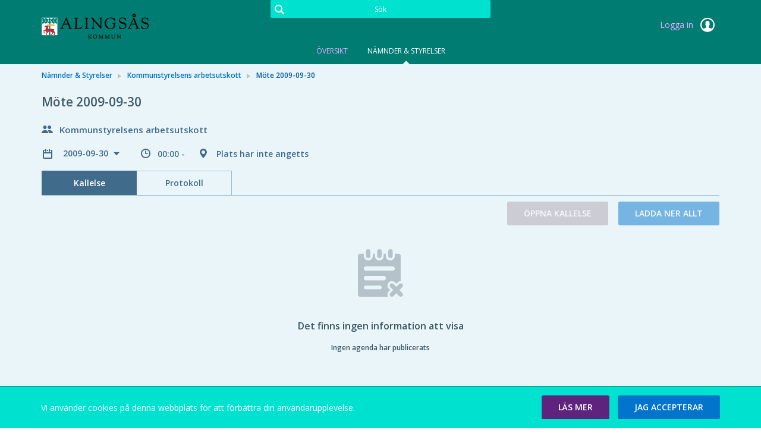

--- FILE ---
content_type: text/html; charset=utf-8
request_url: https://sammantradesportal.alingsas.se/committees/kommunstyrelsens-arbetsutskott/mote-2009-09-30
body_size: 122218
content:


<!doctype html>
<html class="no-js" lang="sv">
<head>
    

  <meta charset="utf-8" />
  
  <meta name="description" content="10777808" />
  <meta http-equiv="X-UA-Compatible" content="IE=edge">
  
  <meta name="viewport" content="width=device-width,height=device-height, initial-scale=1" /> 
    <title>M&#246;te 2009-09-30 | MeetingPlus [sv]</title>
    
    <link rel="stylesheet" type="text/css" href="//fonts.googleapis.com/css?family=Open+Sans:400,600&subset=latin-ext">
    <link href="/bundles/web-app-styles.css?v=diXXUQ17oAGnKgl11whxhtwnZRA5erIQAG4cwOjMAfw1" rel="stylesheet"/>


    <script src="/bundles/libraries.js?v=DiUf-_ZOYsFfPBaqmToqQLPMFct5Ix1aBmcYeV45aDw1"></script>

    <script>cssVars({ onlyLegacy: true });</script>
    <script src="/bundles/accessibleCheckboxControl.js?v=z0OroxBRPfQJmAgec74QDXrffrCNDs_cEEL3ktEII_E1"></script>


    <script>
        document.meetingsPlusUser = "anonymous";
        document.isMobileClient = false;
        document.acceptLanguageHeaderValue = "sv";

        function getAntiForgeryHeader() {
            var tokenKey = "__RequestVerificationToken";
            var antiForgeryToken = "uwhiWc-A8ZKH_IyJuC9WPRmME0QFRhMSH57O1IBBkaHj2M0Fs2X6Cs4mwyo71421sRbomUDHMDH2voLa8PyVgznJ8v01";
            var headers = {};
            headers[tokenKey] = antiForgeryToken;
            return headers;
        }

        
</script>
</head>
<body class="meeting"
    >
    

<nav>

</nav>

    <a href="#main" id="skipNavigation">Hoppa över navigering</a>

    <div class="site-wrap">

        <header class="header no-print">
            <div class="container-fluid wrapper">
                <div class="row">
                    <div class="col-md-4 w-auto">
                        <a href="/" class="main-logo" role="link">
                            <span>Meetings+
                            </span>
                        </a>
                    </div>
                    <div class="col-md-4 full-text-search-container">
                        <div class="search-global" role="search">
                            <input id="full-text-search" type="search" placeholder="Sök" aria-label="Sök" />
                        </div>
                    </div>
                    <div class="col-md-4 w-auto">
                        
                        <div class="user unlogged">
                            <a class="log-link" href="https://sammantradesportal.alingsas.se/AuthorizationServer/Account/login?client_id=IWP123&client_secret=IWP123&redirect_uri=https%3a%2f%2fsammantradesportal.alingsas.se%2fcommittees%2fkommunstyrelsens-arbetsutskott%2fmote-2009-09-30&language=sv" role="link">
                                Logga in
                                <span class="log-icon"></span>
                            </a>
                        </div>
                        
                    </div>
                </div>
            </div>
            <nav class="main-nav">
                

<div class="nav-menu site-nav-menu">
    <button id="DropDownButton" type="button" class="dropdown-toggle" data-toggle="dropdown" aria-haspopup="true" aria-expanded="false">
        Nämnder &amp; Styrelser
    </button>
    <ul
        class="dropdown-menu"
        role="listbox"
        aria-labelledby="DropDownButton">
        
                <li
                    class=" "
                    role="presentation">
                    <a
                        id="PageLink_overview"
                        role="tab"
                        href="/overview">
                        Översikt
                    </a>
                </li>
            
                <li
                    class="active "
                    role="presentation">
                    <a
                        id="PageLink_committees"
                        role="tab"
                        href="/committees">
                        Nämnder &amp; Styrelser
                    </a>
                </li>
            
    </ul>
</div>

            </nav>
        </header>

        <main id="main" class="main">
            <div class="container-fluid wrapper">
                <div class="row">
                    <div class="col-12">
                        
    <div class="breadcrumbs"><ul><li><a href="https://sammantradesportal.alingsas.se/committees" role="link">Nämnder & Styrelser</a></li><li><a href="https://sammantradesportal.alingsas.se/committees/kommunstyrelsens-arbetsutskott" role="link">Kommunstyrelsens arbetsutskott</a></li><li>Möte 2009-09-30</li></ul></div>
    

<div class="meeting-brief">
    <div class="row">
        <div class="col-12">
            <div class="meeting-short-info">
                <h1>Möte 2009-09-30</h1>
            </div>
        </div>
    </div>
    <div class="row">
        <div class="col-12">
            <div class="committee-name">
                Kommunstyrelsens arbetsutskott
            </div>
        </div>
    </div>
    <div class="row">
        <div class="col-12">
            <div class="meeting-short-info">
                <div class="meeting-chooser">
                    

<button class="dropdown-title" id="meetingsSelectorDropdown" data-toggle="dropdown" aria-haspopup="true">
    2009-09-30
</button>
<ul class="dropdown-menu" role="menu" aria-expanded="true" aria-labelledby="meetingsSelectorDropdown">
    
            <li class="dropdown-header">
                2026
            </li>
            <li class="dropdown-divider" role="separator"></li>
            
                    <li class="dropdown-item">
                        <a href='/committees/kommunstyrelsens-arbetsutskott/mote-2026-12-16'> 2026-12-16 </a>
                    </li>
                
                    <li class="dropdown-item">
                        <a href='/committees/kommunstyrelsens-arbetsutskott/mote-2026-12-09'> 2026-12-09 </a>
                    </li>
                
                    <li class="dropdown-item">
                        <a href='/committees/kommunstyrelsens-arbetsutskott/mote-2026-12-02'> 2026-12-02 </a>
                    </li>
                
                    <li class="dropdown-item">
                        <a href='/committees/kommunstyrelsens-arbetsutskott/mote-2026-11-25'> 2026-11-25 </a>
                    </li>
                
                    <li class="dropdown-item">
                        <a href='/committees/kommunstyrelsens-arbetsutskott/mote-2026-11-18'> 2026-11-18 </a>
                    </li>
                
                    <li class="dropdown-item">
                        <a href='/committees/kommunstyrelsens-arbetsutskott/mote-2026-11-11'> 2026-11-11 </a>
                    </li>
                
                    <li class="dropdown-item">
                        <a href='/committees/kommunstyrelsens-arbetsutskott/mote-2026-10-21'> 2026-10-21 </a>
                    </li>
                
                    <li class="dropdown-item">
                        <a href='/committees/kommunstyrelsens-arbetsutskott/mote-2026-10-14'> 2026-10-14 </a>
                    </li>
                
                    <li class="dropdown-item">
                        <a href='/committees/kommunstyrelsens-arbetsutskott/mote-2026-10-07'> 2026-10-07 </a>
                    </li>
                
                    <li class="dropdown-item">
                        <a href='/committees/kommunstyrelsens-arbetsutskott/mote-2026-09-30'> 2026-09-30 </a>
                    </li>
                
                    <li class="dropdown-item">
                        <a href='/committees/kommunstyrelsens-arbetsutskott/mote-2026-09-23'> 2026-09-23 </a>
                    </li>
                
                    <li class="dropdown-item">
                        <a href='/committees/kommunstyrelsens-arbetsutskott/mote-2026-09-16'> 2026-09-16 </a>
                    </li>
                
                    <li class="dropdown-item">
                        <a href='/committees/kommunstyrelsens-arbetsutskott/mote-2026-09-11'> 2026-09-11 </a>
                    </li>
                
                    <li class="dropdown-item">
                        <a href='/committees/kommunstyrelsens-arbetsutskott/mote-2026-09-10'> 2026-09-10 </a>
                    </li>
                
                    <li class="dropdown-item">
                        <a href='/committees/kommunstyrelsens-arbetsutskott/mote-2026-09-09'> 2026-09-09 </a>
                    </li>
                
                    <li class="dropdown-item">
                        <a href='/committees/kommunstyrelsens-arbetsutskott/mote-2026-09-08'> 2026-09-08 </a>
                    </li>
                
                    <li class="dropdown-item">
                        <a href='/committees/kommunstyrelsens-arbetsutskott/mote-2026-09-02'> 2026-09-02 </a>
                    </li>
                
                    <li class="dropdown-item">
                        <a href='/committees/kommunstyrelsens-arbetsutskott/mote-2026-08-26'> 2026-08-26 </a>
                    </li>
                
                    <li class="dropdown-item">
                        <a href='/committees/kommunstyrelsens-arbetsutskott/mote-2026-08-19'> 2026-08-19 </a>
                    </li>
                
                    <li class="dropdown-item">
                        <a href='/committees/kommunstyrelsens-arbetsutskott/mote-2026-08-12'> 2026-08-12 </a>
                    </li>
                
                    <li class="dropdown-item">
                        <a href='/committees/kommunstyrelsens-arbetsutskott/mote-2026-08-05'> 2026-08-05 </a>
                    </li>
                
                    <li class="dropdown-item">
                        <a href='/committees/kommunstyrelsens-arbetsutskott/mote-2026-06-24'> 2026-06-24 </a>
                    </li>
                
                    <li class="dropdown-item">
                        <a href='/committees/kommunstyrelsens-arbetsutskott/mote-2026-06-17'> 2026-06-17 </a>
                    </li>
                
                    <li class="dropdown-item">
                        <a href='/committees/kommunstyrelsens-arbetsutskott/mote-2026-06-10'> 2026-06-10 </a>
                    </li>
                
                    <li class="dropdown-item">
                        <a href='/committees/kommunstyrelsens-arbetsutskott/mote-2026-06-03'> 2026-06-03 </a>
                    </li>
                
                    <li class="dropdown-item">
                        <a href='/committees/kommunstyrelsens-arbetsutskott/mote-2026-05-27'> 2026-05-27 </a>
                    </li>
                
                    <li class="dropdown-item">
                        <a href='/committees/kommunstyrelsens-arbetsutskott/mote-2026-05-20'> 2026-05-20 </a>
                    </li>
                
                    <li class="dropdown-item">
                        <a href='/committees/kommunstyrelsens-arbetsutskott/mote-2026-05-13'> 2026-05-13 </a>
                    </li>
                
                    <li class="dropdown-item">
                        <a href='/committees/kommunstyrelsens-arbetsutskott/mote-2026-05-06'> 2026-05-06 </a>
                    </li>
                
                    <li class="dropdown-item">
                        <a href='/committees/kommunstyrelsens-arbetsutskott/mote-2026-04-29'> 2026-04-29 </a>
                    </li>
                
                    <li class="dropdown-item">
                        <a href='/committees/kommunstyrelsens-arbetsutskott/mote-2026-04-22'> 2026-04-22 </a>
                    </li>
                
                    <li class="dropdown-item">
                        <a href='/committees/kommunstyrelsens-arbetsutskott/mote-2026-04-15'> 2026-04-15 </a>
                    </li>
                
                    <li class="dropdown-item">
                        <a href='/committees/kommunstyrelsens-arbetsutskott/mote-2026-04-01'> 2026-04-01 </a>
                    </li>
                
                    <li class="dropdown-item">
                        <a href='/committees/kommunstyrelsens-arbetsutskott/mote-2026-03-25'> 2026-03-25 </a>
                    </li>
                
                    <li class="dropdown-item">
                        <a href='/committees/kommunstyrelsens-arbetsutskott/mote-2026-03-18'> 2026-03-18 </a>
                    </li>
                
                    <li class="dropdown-item">
                        <a href='/committees/kommunstyrelsens-arbetsutskott/mote-2026-03-11'> 2026-03-11 </a>
                    </li>
                
                    <li class="dropdown-item">
                        <a href='/committees/kommunstyrelsens-arbetsutskott/mote-2026-03-04'> 2026-03-04 </a>
                    </li>
                
                    <li class="dropdown-item">
                        <a href='/committees/kommunstyrelsens-arbetsutskott/mote-2026-02-25'> 2026-02-25 </a>
                    </li>
                
                    <li class="dropdown-item">
                        <a href='/committees/kommunstyrelsens-arbetsutskott/mote-2026-02-18'> 2026-02-18 </a>
                    </li>
                
                    <li class="dropdown-item">
                        <a href='/committees/kommunstyrelsens-arbetsutskott/mote-2026-02-04'> 2026-02-04 </a>
                    </li>
                
                    <li class="dropdown-item">
                        <a href='/committees/kommunstyrelsens-arbetsutskott/mote-2026-01-28'> 2026-01-28 </a>
                    </li>
                
                    <li class="dropdown-item">
                        <a href='/committees/kommunstyrelsens-arbetsutskott/mote-2026-01-21'> 2026-01-21 </a>
                    </li>
                
                    <li class="dropdown-item">
                        <a href='/committees/kommunstyrelsens-arbetsutskott/mote-2026-01-14'> 2026-01-14 </a>
                    </li>
                
        
            <li class="dropdown-header">
                2025
            </li>
            <li class="dropdown-divider" role="separator"></li>
            
                    <li class="dropdown-item">
                        <a href='/committees/kommunstyrelsens-arbetsutskott/mote-2025-12-17'> 2025-12-17 </a>
                    </li>
                
                    <li class="dropdown-item">
                        <a href='/committees/kommunstyrelsens-arbetsutskott/mote-2025-12-10'> 2025-12-10 </a>
                    </li>
                
                    <li class="dropdown-item">
                        <a href='/committees/kommunstyrelsens-arbetsutskott/mote-2025-12-03-93618'> 2025-12-03 </a>
                    </li>
                
                    <li class="dropdown-item">
                        <a href='/committees/kommunstyrelsens-arbetsutskott/mote-2025-11-26'> 2025-11-26 </a>
                    </li>
                
                    <li class="dropdown-item">
                        <a href='/committees/kommunstyrelsens-arbetsutskott/mote-2025-11-19'> 2025-11-19 </a>
                    </li>
                
                    <li class="dropdown-item">
                        <a href='/committees/kommunstyrelsens-arbetsutskott/mote-2025-11-12'> 2025-11-12 </a>
                    </li>
                
                    <li class="dropdown-item">
                        <a href='/committees/kommunstyrelsens-arbetsutskott/mote-2025-11-05'> 2025-11-05 </a>
                    </li>
                
                    <li class="dropdown-item">
                        <a href='/committees/kommunstyrelsens-arbetsutskott/mote-2025-10-22'> 2025-10-22 </a>
                    </li>
                
                    <li class="dropdown-item">
                        <a href='/committees/kommunstyrelsens-arbetsutskott/mote-2025-10-15'> 2025-10-15 </a>
                    </li>
                
                    <li class="dropdown-item">
                        <a href='/committees/kommunstyrelsens-arbetsutskott/mote-2025-10-08'> 2025-10-08 </a>
                    </li>
                
                    <li class="dropdown-item">
                        <a href='/committees/kommunstyrelsens-arbetsutskott/mote-2025-10-01-79492'> 2025-10-01 </a>
                    </li>
                
                    <li class="dropdown-item">
                        <a href='/committees/kommunstyrelsens-arbetsutskott/mote-2025-09-24'> 2025-09-24 </a>
                    </li>
                
                    <li class="dropdown-item">
                        <a href='/committees/kommunstyrelsens-arbetsutskott/mote-2025-09-23'> 2025-09-23 </a>
                    </li>
                
                    <li class="dropdown-item">
                        <a href='/committees/kommunstyrelsens-arbetsutskott/mote-2025-09-17'> 2025-09-17 </a>
                    </li>
                
                    <li class="dropdown-item">
                        <a href='/committees/kommunstyrelsens-arbetsutskott/mote-2025-09-10'> 2025-09-10 </a>
                    </li>
                
                    <li class="dropdown-item">
                        <a href='/committees/kommunstyrelsens-arbetsutskott/mote-2025-09-09'> 2025-09-09 </a>
                    </li>
                
                    <li class="dropdown-item">
                        <a href='/committees/kommunstyrelsens-arbetsutskott/mote-2025-09-03'> 2025-09-03 </a>
                    </li>
                
                    <li class="dropdown-item">
                        <a href='/committees/kommunstyrelsens-arbetsutskott/mote-2025-08-27'> 2025-08-27 </a>
                    </li>
                
                    <li class="dropdown-item">
                        <a href='/committees/kommunstyrelsens-arbetsutskott/mote-2025-08-20'> 2025-08-20 </a>
                    </li>
                
                    <li class="dropdown-item">
                        <a href='/committees/kommunstyrelsens-arbetsutskott/mote-2025-08-13'> 2025-08-13 </a>
                    </li>
                
                    <li class="dropdown-item">
                        <a href='/committees/kommunstyrelsens-arbetsutskott/mote-2025-06-11'> 2025-06-11 </a>
                    </li>
                
                    <li class="dropdown-item">
                        <a href='/committees/kommunstyrelsens-arbetsutskott/mote-2025-06-04'> 2025-06-04 </a>
                    </li>
                
                    <li class="dropdown-item">
                        <a href='/committees/kommunstyrelsens-arbetsutskott/mote-2025-06-02'> 2025-06-02 </a>
                    </li>
                
                    <li class="dropdown-item">
                        <a href='/committees/kommunstyrelsens-arbetsutskott/mote-2025-05-28'> 2025-05-28 </a>
                    </li>
                
                    <li class="dropdown-item">
                        <a href='/committees/kommunstyrelsens-arbetsutskott/mote-2025-05-21'> 2025-05-21 </a>
                    </li>
                
                    <li class="dropdown-item">
                        <a href='/committees/kommunstyrelsens-arbetsutskott/mote-2025-05-14'> 2025-05-14 </a>
                    </li>
                
                    <li class="dropdown-item">
                        <a href='/committees/kommunstyrelsens-arbetsutskott/mote-2025-05-12'> 2025-05-12 </a>
                    </li>
                
                    <li class="dropdown-item">
                        <a href='/committees/kommunstyrelsens-arbetsutskott/mote-2025-05-07'> 2025-05-07 </a>
                    </li>
                
                    <li class="dropdown-item">
                        <a href='/committees/kommunstyrelsens-arbetsutskott/mote-2025-04-23'> 2025-04-23 </a>
                    </li>
                
                    <li class="dropdown-item">
                        <a href='/committees/kommunstyrelsens-arbetsutskott/mote-2025-04-09'> 2025-04-09 </a>
                    </li>
                
                    <li class="dropdown-item">
                        <a href='/committees/kommunstyrelsens-arbetsutskott/mote-2025-04-02'> 2025-04-02 </a>
                    </li>
                
                    <li class="dropdown-item">
                        <a href='/committees/kommunstyrelsens-arbetsutskott/mote-2025-03-26'> 2025-03-26 </a>
                    </li>
                
                    <li class="dropdown-item">
                        <a href='/committees/kommunstyrelsens-arbetsutskott/mote-2025-03-12'> 2025-03-12 </a>
                    </li>
                
                    <li class="dropdown-item">
                        <a href='/committees/kommunstyrelsens-arbetsutskott/mote-2025-03-05'> 2025-03-05 </a>
                    </li>
                
                    <li class="dropdown-item">
                        <a href='/committees/kommunstyrelsens-arbetsutskott/mote-2025-02-26'> 2025-02-26 </a>
                    </li>
                
                    <li class="dropdown-item">
                        <a href='/committees/kommunstyrelsens-arbetsutskott/mote-2025-02-19'> 2025-02-19 </a>
                    </li>
                
                    <li class="dropdown-item">
                        <a href='/committees/kommunstyrelsens-arbetsutskott/mote-2025-02-17'> 2025-02-17 </a>
                    </li>
                
                    <li class="dropdown-item">
                        <a href='/committees/kommunstyrelsens-arbetsutskott/mote-2025-02-05'> 2025-02-05 </a>
                    </li>
                
                    <li class="dropdown-item">
                        <a href='/committees/kommunstyrelsens-arbetsutskott/mote-2025-01-29'> 2025-01-29 </a>
                    </li>
                
                    <li class="dropdown-item">
                        <a href='/committees/kommunstyrelsens-arbetsutskott/mote-2025-01-22'> 2025-01-22 </a>
                    </li>
                
                    <li class="dropdown-item">
                        <a href='/committees/kommunstyrelsens-arbetsutskott/mote-2025-01-15'> 2025-01-15 </a>
                    </li>
                
        
            <li class="dropdown-header">
                2024
            </li>
            <li class="dropdown-divider" role="separator"></li>
            
                    <li class="dropdown-item">
                        <a href='/committees/kommunstyrelsens-arbetsutskott/mote-2024-12-18'> 2024-12-18 </a>
                    </li>
                
                    <li class="dropdown-item">
                        <a href='/committees/kommunstyrelsens-arbetsutskott/mote-2024-12-11'> 2024-12-11 </a>
                    </li>
                
                    <li class="dropdown-item">
                        <a href='/committees/kommunstyrelsens-arbetsutskott/mote-2024-12-04'> 2024-12-04 </a>
                    </li>
                
                    <li class="dropdown-item">
                        <a href='/committees/kommunstyrelsens-arbetsutskott/mote-2024-11-27'> 2024-11-27 </a>
                    </li>
                
                    <li class="dropdown-item">
                        <a href='/committees/kommunstyrelsens-arbetsutskott/mote-2024-11-20'> 2024-11-20 </a>
                    </li>
                
                    <li class="dropdown-item">
                        <a href='/committees/kommunstyrelsens-arbetsutskott/mote-2024-11-13'> 2024-11-13 </a>
                    </li>
                
                    <li class="dropdown-item">
                        <a href='/committees/kommunstyrelsens-arbetsutskott/mote-2024-11-06'> 2024-11-06 </a>
                    </li>
                
                    <li class="dropdown-item">
                        <a href='/committees/kommunstyrelsens-arbetsutskott/mote-2024-10-23'> 2024-10-23 </a>
                    </li>
                
                    <li class="dropdown-item">
                        <a href='/committees/kommunstyrelsens-arbetsutskott/mote-2024-10-16'> 2024-10-16 </a>
                    </li>
                
                    <li class="dropdown-item">
                        <a href='/committees/kommunstyrelsens-arbetsutskott/mote-2024-10-09'> 2024-10-09 </a>
                    </li>
                
                    <li class="dropdown-item">
                        <a href='/committees/kommunstyrelsens-arbetsutskott/mote-2024-10-02'> 2024-10-02 </a>
                    </li>
                
                    <li class="dropdown-item">
                        <a href='/committees/kommunstyrelsens-arbetsutskott/mote-2024-09-18'> 2024-09-18 </a>
                    </li>
                
                    <li class="dropdown-item">
                        <a href='/committees/kommunstyrelsens-arbetsutskott/mote-2024-09-11'> 2024-09-11 </a>
                    </li>
                
                    <li class="dropdown-item">
                        <a href='/committees/kommunstyrelsens-arbetsutskott/mote-2024-09-10'> 2024-09-10 </a>
                    </li>
                
                    <li class="dropdown-item">
                        <a href='/committees/kommunstyrelsens-arbetsutskott/mote-2024-09-04'> 2024-09-04 </a>
                    </li>
                
                    <li class="dropdown-item">
                        <a href='/committees/kommunstyrelsens-arbetsutskott/mote-2024-08-28'> 2024-08-28 </a>
                    </li>
                
                    <li class="dropdown-item">
                        <a href='/committees/kommunstyrelsens-arbetsutskott/mote-2024-08-21'> 2024-08-21 </a>
                    </li>
                
                    <li class="dropdown-item">
                        <a href='/committees/kommunstyrelsens-arbetsutskott/mote-2024-08-14'> 2024-08-14 </a>
                    </li>
                
                    <li class="dropdown-item">
                        <a href='/committees/kommunstyrelsens-arbetsutskott/mote-2024-06-19'> 2024-06-19 </a>
                    </li>
                
                    <li class="dropdown-item">
                        <a href='/committees/kommunstyrelsens-arbetsutskott/mote-2024-06-12'> 2024-06-12 </a>
                    </li>
                
                    <li class="dropdown-item">
                        <a href='/committees/kommunstyrelsens-arbetsutskott/mote-2024-06-05'> 2024-06-05 </a>
                    </li>
                
                    <li class="dropdown-item">
                        <a href='/committees/kommunstyrelsens-arbetsutskott/mote-2024-05-29'> 2024-05-29 </a>
                    </li>
                
                    <li class="dropdown-item">
                        <a href='/committees/kommunstyrelsens-arbetsutskott/mote-2024-05-22'> 2024-05-22 </a>
                    </li>
                
                    <li class="dropdown-item">
                        <a href='/committees/kommunstyrelsens-arbetsutskott/mote-2024-05-15'> 2024-05-15 </a>
                    </li>
                
                    <li class="dropdown-item">
                        <a href='/committees/kommunstyrelsens-arbetsutskott/mote-2024-05-13'> 2024-05-13 </a>
                    </li>
                
                    <li class="dropdown-item">
                        <a href='/committees/kommunstyrelsens-arbetsutskott/mote-2024-05-08'> 2024-05-08 </a>
                    </li>
                
                    <li class="dropdown-item">
                        <a href='/committees/kommunstyrelsens-arbetsutskott/mote-2024-04-24'> 2024-04-24 </a>
                    </li>
                
                    <li class="dropdown-item">
                        <a href='/committees/kommunstyrelsens-arbetsutskott/mote-2024-04-17'> 2024-04-17 </a>
                    </li>
                
                    <li class="dropdown-item">
                        <a href='/committees/kommunstyrelsens-arbetsutskott/mote-2024-04-10'> 2024-04-10 </a>
                    </li>
                
                    <li class="dropdown-item">
                        <a href='/committees/kommunstyrelsens-arbetsutskott/mote-2024-04-03'> 2024-04-03 </a>
                    </li>
                
                    <li class="dropdown-item">
                        <a href='/committees/kommunstyrelsens-arbetsutskott/mote-2024-03-27'> 2024-03-27 </a>
                    </li>
                
                    <li class="dropdown-item">
                        <a href='/committees/kommunstyrelsens-arbetsutskott/mote-2024-03-20'> 2024-03-20 </a>
                    </li>
                
                    <li class="dropdown-item">
                        <a href='/committees/kommunstyrelsens-arbetsutskott/mote-2024-03-13'> 2024-03-13 </a>
                    </li>
                
                    <li class="dropdown-item">
                        <a href='/committees/kommunstyrelsens-arbetsutskott/mote-2024-03-06'> 2024-03-06 </a>
                    </li>
                
                    <li class="dropdown-item">
                        <a href='/committees/kommunstyrelsens-arbetsutskott/mote-2024-02-28'> 2024-02-28 </a>
                    </li>
                
                    <li class="dropdown-item">
                        <a href='/committees/kommunstyrelsens-arbetsutskott/mote-2024-02-21'> 2024-02-21 </a>
                    </li>
                
                    <li class="dropdown-item">
                        <a href='/committees/kommunstyrelsens-arbetsutskott/mote-2024-02-19'> 2024-02-19 </a>
                    </li>
                
                    <li class="dropdown-item">
                        <a href='/committees/kommunstyrelsens-arbetsutskott/mote-2024-02-07'> 2024-02-07 </a>
                    </li>
                
                    <li class="dropdown-item">
                        <a href='/committees/kommunstyrelsens-arbetsutskott/mote-2024-01-31'> 2024-01-31 </a>
                    </li>
                
                    <li class="dropdown-item">
                        <a href='/committees/kommunstyrelsens-arbetsutskott/mote-2024-01-24'> 2024-01-24 </a>
                    </li>
                
                    <li class="dropdown-item">
                        <a href='/committees/kommunstyrelsens-arbetsutskott/mote-2024-01-17'> 2024-01-17 </a>
                    </li>
                
        
            <li class="dropdown-header">
                2023
            </li>
            <li class="dropdown-divider" role="separator"></li>
            
                    <li class="dropdown-item">
                        <a href='/committees/kommunstyrelsens-arbetsutskott/mote-2023-12-13'> 2023-12-13 </a>
                    </li>
                
                    <li class="dropdown-item">
                        <a href='/committees/kommunstyrelsens-arbetsutskott/mote-2023-12-06'> 2023-12-06 </a>
                    </li>
                
                    <li class="dropdown-item">
                        <a href='/committees/kommunstyrelsens-arbetsutskott/mote-2023-11-29'> 2023-11-29 </a>
                    </li>
                
                    <li class="dropdown-item">
                        <a href='/committees/kommunstyrelsens-arbetsutskott/mote-2023-11-22'> 2023-11-22 </a>
                    </li>
                
                    <li class="dropdown-item">
                        <a href='/committees/kommunstyrelsens-arbetsutskott/mote-2023-11-15'> 2023-11-15 </a>
                    </li>
                
                    <li class="dropdown-item">
                        <a href='/committees/kommunstyrelsens-arbetsutskott/mote-2023-10-25'> 2023-10-25 </a>
                    </li>
                
                    <li class="dropdown-item">
                        <a href='/committees/kommunstyrelsens-arbetsutskott/mote-2023-10-18'> 2023-10-18 </a>
                    </li>
                
                    <li class="dropdown-item">
                        <a href='/committees/kommunstyrelsens-arbetsutskott/mote-2023-10-11'> 2023-10-11 </a>
                    </li>
                
                    <li class="dropdown-item">
                        <a href='/committees/kommunstyrelsens-arbetsutskott/mote-2023-10-04'> 2023-10-04 </a>
                    </li>
                
                    <li class="dropdown-item">
                        <a href='/committees/kommunstyrelsens-arbetsutskott/mote-2023-09-27'> 2023-09-27 </a>
                    </li>
                
                    <li class="dropdown-item">
                        <a href='/committees/kommunstyrelsens-arbetsutskott/mote-2023-09-26'> 2023-09-26 </a>
                    </li>
                
                    <li class="dropdown-item">
                        <a href='/committees/kommunstyrelsens-arbetsutskott/mote-2023-09-20'> 2023-09-20 </a>
                    </li>
                
                    <li class="dropdown-item">
                        <a href='/committees/kommunstyrelsens-arbetsutskott/mote-2023-09-13'> 2023-09-13 </a>
                    </li>
                
                    <li class="dropdown-item">
                        <a href='/committees/kommunstyrelsens-arbetsutskott/mote-2023-09-12'> 2023-09-12 </a>
                    </li>
                
                    <li class="dropdown-item">
                        <a href='/committees/kommunstyrelsens-arbetsutskott/mote-2023-08-30'> 2023-08-30 </a>
                    </li>
                
                    <li class="dropdown-item">
                        <a href='/committees/kommunstyrelsens-arbetsutskott/mote-2023-08-23'> 2023-08-23 </a>
                    </li>
                
                    <li class="dropdown-item">
                        <a href='/committees/kommunstyrelsens-arbetsutskott/mote-2023-08-16'> 2023-08-16 </a>
                    </li>
                
                    <li class="dropdown-item">
                        <a href='/committees/kommunstyrelsens-arbetsutskott/mote-2023-06-14'> 2023-06-14 </a>
                    </li>
                
                    <li class="dropdown-item">
                        <a href='/committees/kommunstyrelsens-arbetsutskott/mote-2023-06-07'> 2023-06-07 </a>
                    </li>
                
                    <li class="dropdown-item">
                        <a href='/committees/kommunstyrelsens-arbetsutskott/mote-2023-05-31'> 2023-05-31 </a>
                    </li>
                
                    <li class="dropdown-item">
                        <a href='/committees/kommunstyrelsens-arbetsutskott/mote-2023-05-24'> 2023-05-24 </a>
                    </li>
                
                    <li class="dropdown-item">
                        <a href='/committees/kommunstyrelsens-arbetsutskott/mote-2023-05-17'> 2023-05-17 </a>
                    </li>
                
                    <li class="dropdown-item">
                        <a href='/committees/kommunstyrelsens-arbetsutskott/mote-2023-05-10'> 2023-05-10 </a>
                    </li>
                
                    <li class="dropdown-item">
                        <a href='/committees/kommunstyrelsens-arbetsutskott/mote-2023-05-03'> 2023-05-03 </a>
                    </li>
                
                    <li class="dropdown-item">
                        <a href='/committees/kommunstyrelsens-arbetsutskott/mote-2023-04-26'> 2023-04-26 </a>
                    </li>
                
                    <li class="dropdown-item">
                        <a href='/committees/kommunstyrelsens-arbetsutskott/mote-2023-04-19'> 2023-04-19 </a>
                    </li>
                
                    <li class="dropdown-item">
                        <a href='/committees/kommunstyrelsens-arbetsutskott/mote-2023-04-12'> 2023-04-12 </a>
                    </li>
                
                    <li class="dropdown-item">
                        <a href='/committees/kommunstyrelsens-arbetsutskott/mote-2023-04-05'> 2023-04-05 </a>
                    </li>
                
                    <li class="dropdown-item">
                        <a href='/committees/kommunstyrelsens-arbetsutskott/mote-2023-03-29'> 2023-03-29 </a>
                    </li>
                
                    <li class="dropdown-item">
                        <a href='/committees/kommunstyrelsens-arbetsutskott/mote-2023-03-22'> 2023-03-22 </a>
                    </li>
                
                    <li class="dropdown-item">
                        <a href='/committees/kommunstyrelsens-arbetsutskott/mote-2023-03-15'> 2023-03-15 </a>
                    </li>
                
                    <li class="dropdown-item">
                        <a href='/committees/kommunstyrelsens-arbetsutskott/mote-2023-03-08'> 2023-03-08 </a>
                    </li>
                
                    <li class="dropdown-item">
                        <a href='/committees/kommunstyrelsens-arbetsutskott/mote-2023-03-01'> 2023-03-01 </a>
                    </li>
                
                    <li class="dropdown-item">
                        <a href='/committees/kommunstyrelsens-arbetsutskott/mote-2023-02-22'> 2023-02-22 </a>
                    </li>
                
                    <li class="dropdown-item">
                        <a href='/committees/kommunstyrelsens-arbetsutskott/mote-2023-02-08'> 2023-02-08 </a>
                    </li>
                
                    <li class="dropdown-item">
                        <a href='/committees/kommunstyrelsens-arbetsutskott/mote-2023-01-25'> 2023-01-25 </a>
                    </li>
                
        
            <li class="dropdown-header">
                2022
            </li>
            <li class="dropdown-divider" role="separator"></li>
            
                    <li class="dropdown-item">
                        <a href='/committees/kommunstyrelsens-arbetsutskott/mote-2022-12-14'> 2022-12-14 </a>
                    </li>
                
                    <li class="dropdown-item">
                        <a href='/committees/kommunstyrelsens-arbetsutskott/mote-2022-12-07'> 2022-12-07 </a>
                    </li>
                
                    <li class="dropdown-item">
                        <a href='/committees/kommunstyrelsens-arbetsutskott/mote-2022-11-30'> 2022-11-30 </a>
                    </li>
                
                    <li class="dropdown-item">
                        <a href='/committees/kommunstyrelsens-arbetsutskott/mote-2022-11-23'> 2022-11-23 </a>
                    </li>
                
                    <li class="dropdown-item">
                        <a href='/committees/kommunstyrelsens-arbetsutskott/mote-2022-11-16'> 2022-11-16 </a>
                    </li>
                
                    <li class="dropdown-item">
                        <a href='/committees/kommunstyrelsens-arbetsutskott/mote-2022-10-26'> 2022-10-26 </a>
                    </li>
                
                    <li class="dropdown-item">
                        <a href='/committees/kommunstyrelsens-arbetsutskott/mote-2022-10-19'> 2022-10-19 </a>
                    </li>
                
                    <li class="dropdown-item">
                        <a href='/committees/kommunstyrelsens-arbetsutskott/mote-2022-10-12'> 2022-10-12 </a>
                    </li>
                
                    <li class="dropdown-item">
                        <a href='/committees/kommunstyrelsens-arbetsutskott/mote-2022-10-05'> 2022-10-05 </a>
                    </li>
                
                    <li class="dropdown-item">
                        <a href='/committees/kommunstyrelsens-arbetsutskott/mote-2022-09-27'> 2022-09-27 </a>
                    </li>
                
                    <li class="dropdown-item">
                        <a href='/committees/kommunstyrelsens-arbetsutskott/mote-2022-09-21'> 2022-09-21 </a>
                    </li>
                
                    <li class="dropdown-item">
                        <a href='/committees/kommunstyrelsens-arbetsutskott/mote-2022-09-14'> 2022-09-14 </a>
                    </li>
                
                    <li class="dropdown-item">
                        <a href='/committees/kommunstyrelsens-arbetsutskott/mote-2022-09-07'> 2022-09-07 </a>
                    </li>
                
                    <li class="dropdown-item">
                        <a href='/committees/kommunstyrelsens-arbetsutskott/mote-2022-08-31'> 2022-08-31 </a>
                    </li>
                
                    <li class="dropdown-item">
                        <a href='/committees/kommunstyrelsens-arbetsutskott/mote-2022-08-24'> 2022-08-24 </a>
                    </li>
                
                    <li class="dropdown-item">
                        <a href='/committees/kommunstyrelsens-arbetsutskott/mote-2022-08-17'> 2022-08-17 </a>
                    </li>
                
                    <li class="dropdown-item">
                        <a href='/committees/kommunstyrelsens-arbetsutskott/mote-2022-06-22'> 2022-06-22 </a>
                    </li>
                
                    <li class="dropdown-item">
                        <a href='/committees/kommunstyrelsens-arbetsutskott/mote-2022-06-15'> 2022-06-15 </a>
                    </li>
                
                    <li class="dropdown-item">
                        <a href='/committees/kommunstyrelsens-arbetsutskott/mote-2022-06-08'> 2022-06-08 </a>
                    </li>
                
                    <li class="dropdown-item">
                        <a href='/committees/kommunstyrelsens-arbetsutskott/mote-2022-06-01'> 2022-06-01 </a>
                    </li>
                
                    <li class="dropdown-item">
                        <a href='/committees/kommunstyrelsens-arbetsutskott/mote-2022-05-25'> 2022-05-25 </a>
                    </li>
                
                    <li class="dropdown-item">
                        <a href='/committees/kommunstyrelsens-arbetsutskott/mote-2022-05-18'> 2022-05-18 </a>
                    </li>
                
                    <li class="dropdown-item">
                        <a href='/committees/kommunstyrelsens-arbetsutskott/mote-2022-05-16'> 2022-05-16 </a>
                    </li>
                
                    <li class="dropdown-item">
                        <a href='/committees/kommunstyrelsens-arbetsutskott/mote-2022-05-11'> 2022-05-11 </a>
                    </li>
                
                    <li class="dropdown-item">
                        <a href='/committees/kommunstyrelsens-arbetsutskott/mote-2022-05-04'> 2022-05-04 </a>
                    </li>
                
                    <li class="dropdown-item">
                        <a href='/committees/kommunstyrelsens-arbetsutskott/mote-2022-04-27'> 2022-04-27 </a>
                    </li>
                
                    <li class="dropdown-item">
                        <a href='/committees/kommunstyrelsens-arbetsutskott/mote-2022-04-06'> 2022-04-06 </a>
                    </li>
                
                    <li class="dropdown-item">
                        <a href='/committees/kommunstyrelsens-arbetsutskott/mote-2022-03-30'> 2022-03-30 </a>
                    </li>
                
                    <li class="dropdown-item">
                        <a href='/committees/kommunstyrelsens-arbetsutskott/mote-2022-03-23'> 2022-03-23 </a>
                    </li>
                
                    <li class="dropdown-item">
                        <a href='/committees/kommunstyrelsens-arbetsutskott/mote-2022-03-16'> 2022-03-16 </a>
                    </li>
                
                    <li class="dropdown-item">
                        <a href='/committees/kommunstyrelsens-arbetsutskott/mote-2022-03-09'> 2022-03-09 </a>
                    </li>
                
                    <li class="dropdown-item">
                        <a href='/committees/kommunstyrelsens-arbetsutskott/mote-2022-03-02'> 2022-03-02 </a>
                    </li>
                
                    <li class="dropdown-item">
                        <a href='/committees/kommunstyrelsens-arbetsutskott/mote-2022-02-23'> 2022-02-23 </a>
                    </li>
                
                    <li class="dropdown-item">
                        <a href='/committees/kommunstyrelsens-arbetsutskott/mote-2022-02-21'> 2022-02-21 </a>
                    </li>
                
                    <li class="dropdown-item">
                        <a href='/committees/kommunstyrelsens-arbetsutskott/mote-2022-02-09'> 2022-02-09 </a>
                    </li>
                
                    <li class="dropdown-item">
                        <a href='/committees/kommunstyrelsens-arbetsutskott/mote-2022-02-02'> 2022-02-02 </a>
                    </li>
                
                    <li class="dropdown-item">
                        <a href='/committees/kommunstyrelsens-arbetsutskott/mote-2022-01-26'> 2022-01-26 </a>
                    </li>
                
                    <li class="dropdown-item">
                        <a href='/committees/kommunstyrelsens-arbetsutskott/mote-2022-01-19'> 2022-01-19 </a>
                    </li>
                
        
            <li class="dropdown-header">
                2021
            </li>
            <li class="dropdown-divider" role="separator"></li>
            
                    <li class="dropdown-item">
                        <a href='/committees/kommunstyrelsens-arbetsutskott/mote-2021-12-01'> 2021-12-01 </a>
                    </li>
                
                    <li class="dropdown-item">
                        <a href='/committees/kommunstyrelsens-arbetsutskott/mote-2021-11-24'> 2021-11-24 </a>
                    </li>
                
                    <li class="dropdown-item">
                        <a href='/committees/kommunstyrelsens-arbetsutskott/mote-2021-11-17'> 2021-11-17 </a>
                    </li>
                
                    <li class="dropdown-item">
                        <a href='/committees/kommunstyrelsens-arbetsutskott/mote-2021-10-27'> 2021-10-27 </a>
                    </li>
                
                    <li class="dropdown-item">
                        <a href='/committees/kommunstyrelsens-arbetsutskott/mote-2021-10-20'> 2021-10-20 </a>
                    </li>
                
                    <li class="dropdown-item">
                        <a href='/committees/kommunstyrelsens-arbetsutskott/mote-2021-10-13'> 2021-10-13 </a>
                    </li>
                
                    <li class="dropdown-item">
                        <a href='/committees/kommunstyrelsens-arbetsutskott/mote-2021-10-06'> 2021-10-06 </a>
                    </li>
                
                    <li class="dropdown-item">
                        <a href='/committees/kommunstyrelsens-arbetsutskott/mote-2021-09-29'> 2021-09-29 </a>
                    </li>
                
                    <li class="dropdown-item">
                        <a href='/committees/kommunstyrelsens-arbetsutskott/mote-2021-09-28'> 2021-09-28 </a>
                    </li>
                
                    <li class="dropdown-item">
                        <a href='/committees/kommunstyrelsens-arbetsutskott/mote-2021-09-27'> 2021-09-27 </a>
                    </li>
                
                    <li class="dropdown-item">
                        <a href='/committees/kommunstyrelsens-arbetsutskott/mote-2021-09-08'> 2021-09-08 </a>
                    </li>
                
                    <li class="dropdown-item">
                        <a href='/committees/kommunstyrelsens-arbetsutskott/mote-2021-08-25'> 2021-08-25 </a>
                    </li>
                
                    <li class="dropdown-item">
                        <a href='/committees/kommunstyrelsens-arbetsutskott/mote-2021-08-19'> 2021-08-19 </a>
                    </li>
                
                    <li class="dropdown-item">
                        <a href='/committees/kommunstyrelsens-arbetsutskott/mote-2021-06-16'> 2021-06-16 </a>
                    </li>
                
                    <li class="dropdown-item">
                        <a href='/committees/kommunstyrelsens-arbetsutskott/mote-2021-06-02'> 2021-06-02 </a>
                    </li>
                
                    <li class="dropdown-item">
                        <a href='/committees/kommunstyrelsens-arbetsutskott/mote-2021-05-26'> 2021-05-26 </a>
                    </li>
                
                    <li class="dropdown-item">
                        <a href='/committees/kommunstyrelsens-arbetsutskott/mote-2021-05-18'> 2021-05-18 </a>
                    </li>
                
                    <li class="dropdown-item">
                        <a href='/committees/kommunstyrelsens-arbetsutskott/mote-2021-05-12'> 2021-05-12 </a>
                    </li>
                
                    <li class="dropdown-item">
                        <a href='/committees/kommunstyrelsens-arbetsutskott/mote-2021-05-05'> 2021-05-05 </a>
                    </li>
                
                    <li class="dropdown-item">
                        <a href='/committees/kommunstyrelsens-arbetsutskott/mote-2021-04-28'> 2021-04-28 </a>
                    </li>
                
                    <li class="dropdown-item">
                        <a href='/committees/kommunstyrelsens-arbetsutskott/mote-2021-04-21'> 2021-04-21 </a>
                    </li>
                
                    <li class="dropdown-item">
                        <a href='/committees/kommunstyrelsens-arbetsutskott/mote-2021-04-14'> 2021-04-14 </a>
                    </li>
                
                    <li class="dropdown-item">
                        <a href='/committees/kommunstyrelsens-arbetsutskott/mote-2021-03-31'> 2021-03-31 </a>
                    </li>
                
                    <li class="dropdown-item">
                        <a href='/committees/kommunstyrelsens-arbetsutskott/mote-2021-03-24'> 2021-03-24 </a>
                    </li>
                
                    <li class="dropdown-item">
                        <a href='/committees/kommunstyrelsens-arbetsutskott/mote-2021-03-17'> 2021-03-17 </a>
                    </li>
                
                    <li class="dropdown-item">
                        <a href='/committees/kommunstyrelsens-arbetsutskott/mote-2021-03-10'> 2021-03-10 </a>
                    </li>
                
                    <li class="dropdown-item">
                        <a href='/committees/kommunstyrelsens-arbetsutskott/mote-2021-03-03'> 2021-03-03 </a>
                    </li>
                
                    <li class="dropdown-item">
                        <a href='/committees/kommunstyrelsens-arbetsutskott/mote-2021-02-24'> 2021-02-24 </a>
                    </li>
                
                    <li class="dropdown-item">
                        <a href='/committees/kommunstyrelsens-arbetsutskott/mote-2021-02-23'> 2021-02-23 </a>
                    </li>
                
                    <li class="dropdown-item">
                        <a href='/committees/kommunstyrelsens-arbetsutskott/mote-2021-02-22'> 2021-02-22 </a>
                    </li>
                
                    <li class="dropdown-item">
                        <a href='/committees/kommunstyrelsens-arbetsutskott/mote-2021-02-03'> 2021-02-03 </a>
                    </li>
                
                    <li class="dropdown-item">
                        <a href='/committees/kommunstyrelsens-arbetsutskott/mote-2021-01-27'> 2021-01-27 </a>
                    </li>
                
                    <li class="dropdown-item">
                        <a href='/committees/kommunstyrelsens-arbetsutskott/mote-2021-01-20'> 2021-01-20 </a>
                    </li>
                
        
            <li class="dropdown-header">
                2020
            </li>
            <li class="dropdown-divider" role="separator"></li>
            
                    <li class="dropdown-item">
                        <a href='/committees/kommunstyrelsens-arbetsutskott/mote-2020-12-02'> 2020-12-02 </a>
                    </li>
                
                    <li class="dropdown-item">
                        <a href='/committees/kommunstyrelsens-arbetsutskott/mote-2020-11-11'> 2020-11-11 </a>
                    </li>
                
                    <li class="dropdown-item">
                        <a href='/committees/kommunstyrelsens-arbetsutskott/mote-2020-10-28'> 2020-10-28 </a>
                    </li>
                
                    <li class="dropdown-item">
                        <a href='/committees/kommunstyrelsens-arbetsutskott/mote-2020-10-21'> 2020-10-21 </a>
                    </li>
                
                    <li class="dropdown-item">
                        <a href='/committees/kommunstyrelsens-arbetsutskott/mote-2020-10-14'> 2020-10-14 </a>
                    </li>
                
                    <li class="dropdown-item">
                        <a href='/committees/kommunstyrelsens-arbetsutskott/mote-2020-10-07'> 2020-10-07 </a>
                    </li>
                
                    <li class="dropdown-item">
                        <a href='/committees/kommunstyrelsens-arbetsutskott/mote-2020-09-30'> 2020-09-30 </a>
                    </li>
                
                    <li class="dropdown-item">
                        <a href='/committees/kommunstyrelsens-arbetsutskott/mote-2020-09-23'> 2020-09-23 </a>
                    </li>
                
                    <li class="dropdown-item">
                        <a href='/committees/kommunstyrelsens-arbetsutskott/mote-2020-09-09'> 2020-09-09 </a>
                    </li>
                
                    <li class="dropdown-item">
                        <a href='/committees/kommunstyrelsens-arbetsutskott/mote-2020-09-02'> 2020-09-02 </a>
                    </li>
                
                    <li class="dropdown-item">
                        <a href='/committees/kommunstyrelsens-arbetsutskott/mote-2020-08-26'> 2020-08-26 </a>
                    </li>
                
                    <li class="dropdown-item">
                        <a href='/committees/kommunstyrelsens-arbetsutskott/mote-2020-08-19'> 2020-08-19 </a>
                    </li>
                
                    <li class="dropdown-item">
                        <a href='/committees/kommunstyrelsens-arbetsutskott/mote-2020-08-12'> 2020-08-12 </a>
                    </li>
                
                    <li class="dropdown-item">
                        <a href='/committees/kommunstyrelsens-arbetsutskott/mote-2020-06-17'> 2020-06-17 </a>
                    </li>
                
                    <li class="dropdown-item">
                        <a href='/committees/kommunstyrelsens-arbetsutskott/mote-2020-06-10'> 2020-06-10 </a>
                    </li>
                
                    <li class="dropdown-item">
                        <a href='/committees/kommunstyrelsens-arbetsutskott/mote-2020-06-03'> 2020-06-03 </a>
                    </li>
                
                    <li class="dropdown-item">
                        <a href='/committees/kommunstyrelsens-arbetsutskott/mote-2020-05-27'> 2020-05-27 </a>
                    </li>
                
                    <li class="dropdown-item">
                        <a href='/committees/kommunstyrelsens-arbetsutskott/mote-2020-05-20'> 2020-05-20 </a>
                    </li>
                
                    <li class="dropdown-item">
                        <a href='/committees/kommunstyrelsens-arbetsutskott/mote-2020-05-19'> 2020-05-19 </a>
                    </li>
                
                    <li class="dropdown-item">
                        <a href='/committees/kommunstyrelsens-arbetsutskott/mote-2020-05-13'> 2020-05-13 </a>
                    </li>
                
                    <li class="dropdown-item">
                        <a href='/committees/kommunstyrelsens-arbetsutskott/mote-2020-05-06'> 2020-05-06 </a>
                    </li>
                
                    <li class="dropdown-item">
                        <a href='/committees/kommunstyrelsens-arbetsutskott/mote-2020-04-29'> 2020-04-29 </a>
                    </li>
                
                    <li class="dropdown-item">
                        <a href='/committees/kommunstyrelsens-arbetsutskott/mote-2020-04-22'> 2020-04-22 </a>
                    </li>
                
                    <li class="dropdown-item">
                        <a href='/committees/kommunstyrelsens-arbetsutskott/mote-2020-04-15'> 2020-04-15 </a>
                    </li>
                
                    <li class="dropdown-item">
                        <a href='/committees/kommunstyrelsens-arbetsutskott/mote-2020-04-08'> 2020-04-08 </a>
                    </li>
                
                    <li class="dropdown-item">
                        <a href='/committees/kommunstyrelsens-arbetsutskott/mote-2020-04-01'> 2020-04-01 </a>
                    </li>
                
                    <li class="dropdown-item">
                        <a href='/committees/kommunstyrelsens-arbetsutskott/mote-2020-03-25'> 2020-03-25 </a>
                    </li>
                
                    <li class="dropdown-item">
                        <a href='/committees/kommunstyrelsens-arbetsutskott/mote-2020-03-18'> 2020-03-18 </a>
                    </li>
                
                    <li class="dropdown-item">
                        <a href='/committees/kommunstyrelsens-arbetsutskott/mote-2020-03-11'> 2020-03-11 </a>
                    </li>
                
                    <li class="dropdown-item">
                        <a href='/committees/kommunstyrelsens-arbetsutskott/mote-2020-03-04'> 2020-03-04 </a>
                    </li>
                
                    <li class="dropdown-item">
                        <a href='/committees/kommunstyrelsens-arbetsutskott/mote-2020-02-26'> 2020-02-26 </a>
                    </li>
                
                    <li class="dropdown-item">
                        <a href='/committees/kommunstyrelsens-arbetsutskott/mote-2020-02-19'> 2020-02-19 </a>
                    </li>
                
                    <li class="dropdown-item">
                        <a href='/committees/kommunstyrelsens-arbetsutskott/mote-2020-02-18'> 2020-02-18 </a>
                    </li>
                
                    <li class="dropdown-item">
                        <a href='/committees/kommunstyrelsens-arbetsutskott/mote-2020-02-17'> 2020-02-17 </a>
                    </li>
                
                    <li class="dropdown-item">
                        <a href='/committees/kommunstyrelsens-arbetsutskott/mote-2020-02-05'> 2020-02-05 </a>
                    </li>
                
                    <li class="dropdown-item">
                        <a href='/committees/kommunstyrelsens-arbetsutskott/mote-2020-01-29'> 2020-01-29 </a>
                    </li>
                
                    <li class="dropdown-item">
                        <a href='/committees/kommunstyrelsens-arbetsutskott/mote-2020-01-22'> 2020-01-22 </a>
                    </li>
                
                    <li class="dropdown-item">
                        <a href='/committees/kommunstyrelsens-arbetsutskott/mote-2020-01-15'> 2020-01-15 </a>
                    </li>
                
        
            <li class="dropdown-header">
                2019
            </li>
            <li class="dropdown-divider" role="separator"></li>
            
                    <li class="dropdown-item">
                        <a href='/committees/kommunstyrelsens-arbetsutskott/mote-2019-12-11'> 2019-12-11 </a>
                    </li>
                
                    <li class="dropdown-item">
                        <a href='/committees/kommunstyrelsens-arbetsutskott/mote-2019-12-04'> 2019-12-04 </a>
                    </li>
                
                    <li class="dropdown-item">
                        <a href='/committees/kommunstyrelsens-arbetsutskott/mote-2019-11-20'> 2019-11-20 </a>
                    </li>
                
                    <li class="dropdown-item">
                        <a href='/committees/kommunstyrelsens-arbetsutskott/mote-2019-11-13'> 2019-11-13 </a>
                    </li>
                
                    <li class="dropdown-item">
                        <a href='/committees/kommunstyrelsens-arbetsutskott/mote-2019-11-06'> 2019-11-06 </a>
                    </li>
                
                    <li class="dropdown-item">
                        <a href='/committees/kommunstyrelsens-arbetsutskott/mote-2019-10-23'> 2019-10-23 </a>
                    </li>
                
                    <li class="dropdown-item">
                        <a href='/committees/kommunstyrelsens-arbetsutskott/mote-2019-10-16'> 2019-10-16 </a>
                    </li>
                
                    <li class="dropdown-item">
                        <a href='/committees/kommunstyrelsens-arbetsutskott/mote-2019-10-09'> 2019-10-09 </a>
                    </li>
                
                    <li class="dropdown-item">
                        <a href='/committees/kommunstyrelsens-arbetsutskott/mote-2019-10-02'> 2019-10-02 </a>
                    </li>
                
                    <li class="dropdown-item">
                        <a href='/committees/kommunstyrelsens-arbetsutskott/mote-2019-10-01'> 2019-10-01 </a>
                    </li>
                
                    <li class="dropdown-item">
                        <a href='/committees/kommunstyrelsens-arbetsutskott/mote-2019-09-30'> 2019-09-30 </a>
                    </li>
                
                    <li class="dropdown-item">
                        <a href='/committees/kommunstyrelsens-arbetsutskott/mote-2019-09-25'> 2019-09-25 </a>
                    </li>
                
                    <li class="dropdown-item">
                        <a href='/committees/kommunstyrelsens-arbetsutskott/mote-2019-09-04'> 2019-09-04 </a>
                    </li>
                
                    <li class="dropdown-item">
                        <a href='/committees/kommunstyrelsens-arbetsutskott/mote-2019-08-28'> 2019-08-28 </a>
                    </li>
                
                    <li class="dropdown-item">
                        <a href='/committees/kommunstyrelsens-arbetsutskott/mote-2019-08-21'> 2019-08-21 </a>
                    </li>
                
                    <li class="dropdown-item">
                        <a href='/committees/kommunstyrelsens-arbetsutskott/mote-2019-08-14'> 2019-08-14 </a>
                    </li>
                
                    <li class="dropdown-item">
                        <a href='/committees/kommunstyrelsens-arbetsutskott/mote-2019-06-19'> 2019-06-19 </a>
                    </li>
                
                    <li class="dropdown-item">
                        <a href='/committees/kommunstyrelsens-arbetsutskott/mote-2019-06-05'> 2019-06-05 </a>
                    </li>
                
                    <li class="dropdown-item">
                        <a href='/committees/kommunstyrelsens-arbetsutskott/mote-2019-05-29'> 2019-05-29 </a>
                    </li>
                
                    <li class="dropdown-item">
                        <a href='/committees/kommunstyrelsens-arbetsutskott/mote-2019-05-22'> 2019-05-22 </a>
                    </li>
                
                    <li class="dropdown-item">
                        <a href='/committees/kommunstyrelsens-arbetsutskott/mote-2019-05-08'> 2019-05-08 </a>
                    </li>
                
                    <li class="dropdown-item">
                        <a href='/committees/kommunstyrelsens-arbetsutskott/mote-2019-04-24'> 2019-04-24 </a>
                    </li>
                
                    <li class="dropdown-item">
                        <a href='/committees/kommunstyrelsens-arbetsutskott/mote-2019-04-10'> 2019-04-10 </a>
                    </li>
                
                    <li class="dropdown-item">
                        <a href='/committees/kommunstyrelsens-arbetsutskott/mote-2019-04-03'> 2019-04-03 </a>
                    </li>
                
                    <li class="dropdown-item">
                        <a href='/committees/kommunstyrelsens-arbetsutskott/mote-2019-03-27'> 2019-03-27 </a>
                    </li>
                
                    <li class="dropdown-item">
                        <a href='/committees/kommunstyrelsens-arbetsutskott/mote-2019-03-20'> 2019-03-20 </a>
                    </li>
                
                    <li class="dropdown-item">
                        <a href='/committees/kommunstyrelsens-arbetsutskott/mote-2019-03-13'> 2019-03-13 </a>
                    </li>
                
                    <li class="dropdown-item">
                        <a href='/committees/kommunstyrelsens-arbetsutskott/mote-2019-03-06'> 2019-03-06 </a>
                    </li>
                
                    <li class="dropdown-item">
                        <a href='/committees/kommunstyrelsens-arbetsutskott/mote-2019-02-27'> 2019-02-27 </a>
                    </li>
                
                    <li class="dropdown-item">
                        <a href='/committees/kommunstyrelsens-arbetsutskott/mote-2019-02-20'> 2019-02-20 </a>
                    </li>
                
                    <li class="dropdown-item">
                        <a href='/committees/kommunstyrelsens-arbetsutskott/mote-2019-02-06'> 2019-02-06 </a>
                    </li>
                
                    <li class="dropdown-item">
                        <a href='/committees/kommunstyrelsens-arbetsutskott/mote-2019-01-23'> 2019-01-23 </a>
                    </li>
                
        
            <li class="dropdown-header">
                2018
            </li>
            <li class="dropdown-divider" role="separator"></li>
            
                    <li class="dropdown-item">
                        <a href='/committees/kommunstyrelsens-arbetsutskott/mote-2018-12-05'> 2018-12-05 </a>
                    </li>
                
                    <li class="dropdown-item">
                        <a href='/committees/kommunstyrelsens-arbetsutskott/mote-2018-11-22'> 2018-11-22 </a>
                    </li>
                
                    <li class="dropdown-item">
                        <a href='/committees/kommunstyrelsens-arbetsutskott/mote-2018-11-14'> 2018-11-14 </a>
                    </li>
                
                    <li class="dropdown-item">
                        <a href='/committees/kommunstyrelsens-arbetsutskott/mote-2018-11-07'> 2018-11-07 </a>
                    </li>
                
                    <li class="dropdown-item">
                        <a href='/committees/kommunstyrelsens-arbetsutskott/mote-2018-10-10'> 2018-10-10 </a>
                    </li>
                
                    <li class="dropdown-item">
                        <a href='/committees/kommunstyrelsens-arbetsutskott/mote-2018-10-03'> 2018-10-03 </a>
                    </li>
                
                    <li class="dropdown-item">
                        <a href='/committees/kommunstyrelsens-arbetsutskott/mote-2018-09-26'> 2018-09-26 </a>
                    </li>
                
                    <li class="dropdown-item">
                        <a href='/committees/kommunstyrelsens-arbetsutskott/mote-2018-09-19'> 2018-09-19 </a>
                    </li>
                
                    <li class="dropdown-item">
                        <a href='/committees/kommunstyrelsens-arbetsutskott/mote-2018-08-29'> 2018-08-29 </a>
                    </li>
                
                    <li class="dropdown-item">
                        <a href='/committees/kommunstyrelsens-arbetsutskott/mote-2018-08-15'> 2018-08-15 </a>
                    </li>
                
                    <li class="dropdown-item">
                        <a href='/committees/kommunstyrelsens-arbetsutskott/mote-2018-06-13'> 2018-06-13 </a>
                    </li>
                
                    <li class="dropdown-item">
                        <a href='/committees/kommunstyrelsens-arbetsutskott/mote-2018-05-30'> 2018-05-30 </a>
                    </li>
                
                    <li class="dropdown-item">
                        <a href='/committees/kommunstyrelsens-arbetsutskott/mote-2018-05-23'> 2018-05-23 </a>
                    </li>
                
                    <li class="dropdown-item">
                        <a href='/committees/kommunstyrelsens-arbetsutskott/mote-2018-05-16'> 2018-05-16 </a>
                    </li>
                
                    <li class="dropdown-item">
                        <a href='/committees/kommunstyrelsens-arbetsutskott/mote-2018-04-25'> 2018-04-25 </a>
                    </li>
                
                    <li class="dropdown-item">
                        <a href='/committees/kommunstyrelsens-arbetsutskott/mote-2018-04-11'> 2018-04-11 </a>
                    </li>
                
                    <li class="dropdown-item">
                        <a href='/committees/kommunstyrelsens-arbetsutskott/mote-2018-03-28'> 2018-03-28 </a>
                    </li>
                
                    <li class="dropdown-item">
                        <a href='/committees/kommunstyrelsens-arbetsutskott/mote-2018-03-21'> 2018-03-21 </a>
                    </li>
                
                    <li class="dropdown-item">
                        <a href='/committees/kommunstyrelsens-arbetsutskott/mote-2018-03-07'> 2018-03-07 </a>
                    </li>
                
                    <li class="dropdown-item">
                        <a href='/committees/kommunstyrelsens-arbetsutskott/mote-2018-02-28'> 2018-02-28 </a>
                    </li>
                
                    <li class="dropdown-item">
                        <a href='/committees/kommunstyrelsens-arbetsutskott/mote-2018-02-21'> 2018-02-21 </a>
                    </li>
                
                    <li class="dropdown-item">
                        <a href='/committees/kommunstyrelsens-arbetsutskott/mote-2018-01-31'> 2018-01-31 </a>
                    </li>
                
                    <li class="dropdown-item">
                        <a href='/committees/kommunstyrelsens-arbetsutskott/mote-2018-01-24'> 2018-01-24 </a>
                    </li>
                
                    <li class="dropdown-item">
                        <a href='/committees/kommunstyrelsens-arbetsutskott/mote-2018-01-17'> 2018-01-17 </a>
                    </li>
                
        
            <li class="dropdown-header">
                2017
            </li>
            <li class="dropdown-divider" role="separator"></li>
            
                    <li class="dropdown-item">
                        <a href='/committees/kommunstyrelsens-arbetsutskott/mote-2017-12-06'> 2017-12-06 </a>
                    </li>
                
                    <li class="dropdown-item">
                        <a href='/committees/kommunstyrelsens-arbetsutskott/mote-2017-11-30'> 2017-11-30 </a>
                    </li>
                
                    <li class="dropdown-item">
                        <a href='/committees/kommunstyrelsens-arbetsutskott/mote-2017-11-29'> 2017-11-29 </a>
                    </li>
                
                    <li class="dropdown-item">
                        <a href='/committees/kommunstyrelsens-arbetsutskott/mote-2017-11-22'> 2017-11-22 </a>
                    </li>
                
                    <li class="dropdown-item">
                        <a href='/committees/kommunstyrelsens-arbetsutskott/mote-2017-11-15'> 2017-11-15 </a>
                    </li>
                
                    <li class="dropdown-item">
                        <a href='/committees/kommunstyrelsens-arbetsutskott/mote-2017-11-08'> 2017-11-08 </a>
                    </li>
                
                    <li class="dropdown-item">
                        <a href='/committees/kommunstyrelsens-arbetsutskott/mote-2017-10-25'> 2017-10-25 </a>
                    </li>
                
                    <li class="dropdown-item">
                        <a href='/committees/kommunstyrelsens-arbetsutskott/mote-2017-10-11'> 2017-10-11 </a>
                    </li>
                
                    <li class="dropdown-item">
                        <a href='/committees/kommunstyrelsens-arbetsutskott/mote-2017-10-04'> 2017-10-04 </a>
                    </li>
                
                    <li class="dropdown-item">
                        <a href='/committees/kommunstyrelsens-arbetsutskott/mote-2017-09-27'> 2017-09-27 </a>
                    </li>
                
                    <li class="dropdown-item">
                        <a href='/committees/kommunstyrelsens-arbetsutskott/mote-2017-08-30'> 2017-08-30 </a>
                    </li>
                
                    <li class="dropdown-item">
                        <a href='/committees/kommunstyrelsens-arbetsutskott/mote-2017-08-23'> 2017-08-23 </a>
                    </li>
                
                    <li class="dropdown-item">
                        <a href='/committees/kommunstyrelsens-arbetsutskott/mote-2017-08-16'> 2017-08-16 </a>
                    </li>
                
                    <li class="dropdown-item">
                        <a href='/committees/kommunstyrelsens-arbetsutskott/mote-2017-06-21'> 2017-06-21 </a>
                    </li>
                
                    <li class="dropdown-item">
                        <a href='/committees/kommunstyrelsens-arbetsutskott/mote-2017-06-14'> 2017-06-14 </a>
                    </li>
                
                    <li class="dropdown-item">
                        <a href='/committees/kommunstyrelsens-arbetsutskott/mote-2017-06-07'> 2017-06-07 </a>
                    </li>
                
                    <li class="dropdown-item">
                        <a href='/committees/kommunstyrelsens-arbetsutskott/mote-2017-05-31'> 2017-05-31 </a>
                    </li>
                
                    <li class="dropdown-item">
                        <a href='/committees/kommunstyrelsens-arbetsutskott/mote-2017-05-24'> 2017-05-24 </a>
                    </li>
                
                    <li class="dropdown-item">
                        <a href='/committees/kommunstyrelsens-arbetsutskott/mote-2017-05-17'> 2017-05-17 </a>
                    </li>
                
                    <li class="dropdown-item">
                        <a href='/committees/kommunstyrelsens-arbetsutskott/mote-2017-05-10'> 2017-05-10 </a>
                    </li>
                
                    <li class="dropdown-item">
                        <a href='/committees/kommunstyrelsens-arbetsutskott/mote-2017-05-03'> 2017-05-03 </a>
                    </li>
                
                    <li class="dropdown-item">
                        <a href='/committees/kommunstyrelsens-arbetsutskott/mote-2017-04-26'> 2017-04-26 </a>
                    </li>
                
                    <li class="dropdown-item">
                        <a href='/committees/kommunstyrelsens-arbetsutskott/mote-2017-04-19'> 2017-04-19 </a>
                    </li>
                
                    <li class="dropdown-item">
                        <a href='/committees/kommunstyrelsens-arbetsutskott/mote-2017-03-29'> 2017-03-29 </a>
                    </li>
                
                    <li class="dropdown-item">
                        <a href='/committees/kommunstyrelsens-arbetsutskott/mote-2017-03-22'> 2017-03-22 </a>
                    </li>
                
                    <li class="dropdown-item">
                        <a href='/committees/kommunstyrelsens-arbetsutskott/mote-2017-03-15'> 2017-03-15 </a>
                    </li>
                
                    <li class="dropdown-item">
                        <a href='/committees/kommunstyrelsens-arbetsutskott/mote-2017-03-08'> 2017-03-08 </a>
                    </li>
                
                    <li class="dropdown-item">
                        <a href='/committees/kommunstyrelsens-arbetsutskott/mote-2017-03-01'> 2017-03-01 </a>
                    </li>
                
                    <li class="dropdown-item">
                        <a href='/committees/kommunstyrelsens-arbetsutskott/mote-2017-02-22'> 2017-02-22 </a>
                    </li>
                
                    <li class="dropdown-item">
                        <a href='/committees/kommunstyrelsens-arbetsutskott/mote-2017-02-08'> 2017-02-08 </a>
                    </li>
                
                    <li class="dropdown-item">
                        <a href='/committees/kommunstyrelsens-arbetsutskott/mote-2017-02-01'> 2017-02-01 </a>
                    </li>
                
                    <li class="dropdown-item">
                        <a href='/committees/kommunstyrelsens-arbetsutskott/mote-2017-01-25'> 2017-01-25 </a>
                    </li>
                
                    <li class="dropdown-item">
                        <a href='/committees/kommunstyrelsens-arbetsutskott/mote-2017-01-18'> 2017-01-18 </a>
                    </li>
                
        
            <li class="dropdown-header">
                2016
            </li>
            <li class="dropdown-divider" role="separator"></li>
            
                    <li class="dropdown-item">
                        <a href='/committees/kommunstyrelsens-arbetsutskott/mote-2016-12-14'> 2016-12-14 </a>
                    </li>
                
                    <li class="dropdown-item">
                        <a href='/committees/kommunstyrelsens-arbetsutskott/mote-2016-12-07'> 2016-12-07 </a>
                    </li>
                
                    <li class="dropdown-item">
                        <a href='/committees/kommunstyrelsens-arbetsutskott/mote-2016-11-23'> 2016-11-23 </a>
                    </li>
                
                    <li class="dropdown-item">
                        <a href='/committees/kommunstyrelsens-arbetsutskott/mote-2016-11-16'> 2016-11-16 </a>
                    </li>
                
                    <li class="dropdown-item">
                        <a href='/committees/kommunstyrelsens-arbetsutskott/mote-2016-11-09'> 2016-11-09 </a>
                    </li>
                
                    <li class="dropdown-item">
                        <a href='/committees/kommunstyrelsens-arbetsutskott/mote-2016-10-26'> 2016-10-26 </a>
                    </li>
                
                    <li class="dropdown-item">
                        <a href='/committees/kommunstyrelsens-arbetsutskott/mote-2016-10-12'> 2016-10-12 </a>
                    </li>
                
                    <li class="dropdown-item">
                        <a href='/committees/kommunstyrelsens-arbetsutskott/mote-2016-10-05'> 2016-10-05 </a>
                    </li>
                
                    <li class="dropdown-item">
                        <a href='/committees/kommunstyrelsens-arbetsutskott/mote-2016-09-28'> 2016-09-28 </a>
                    </li>
                
                    <li class="dropdown-item">
                        <a href='/committees/kommunstyrelsens-arbetsutskott/mote-2016-09-21'> 2016-09-21 </a>
                    </li>
                
                    <li class="dropdown-item">
                        <a href='/committees/kommunstyrelsens-arbetsutskott/mote-2016-09-14'> 2016-09-14 </a>
                    </li>
                
                    <li class="dropdown-item">
                        <a href='/committees/kommunstyrelsens-arbetsutskott/mote-2016-09-07'> 2016-09-07 </a>
                    </li>
                
                    <li class="dropdown-item">
                        <a href='/committees/kommunstyrelsens-arbetsutskott/mote-2016-08-31'> 2016-08-31 </a>
                    </li>
                
                    <li class="dropdown-item">
                        <a href='/committees/kommunstyrelsens-arbetsutskott/mote-2016-08-24'> 2016-08-24 </a>
                    </li>
                
                    <li class="dropdown-item">
                        <a href='/committees/kommunstyrelsens-arbetsutskott/mote-2016-08-08'> 2016-08-08 </a>
                    </li>
                
                    <li class="dropdown-item">
                        <a href='/committees/kommunstyrelsens-arbetsutskott/mote-2016-06-15'> 2016-06-15 </a>
                    </li>
                
                    <li class="dropdown-item">
                        <a href='/committees/kommunstyrelsens-arbetsutskott/mote-2016-06-08'> 2016-06-08 </a>
                    </li>
                
                    <li class="dropdown-item">
                        <a href='/committees/kommunstyrelsens-arbetsutskott/mote-2016-06-01'> 2016-06-01 </a>
                    </li>
                
                    <li class="dropdown-item">
                        <a href='/committees/kommunstyrelsens-arbetsutskott/mote-2016-05-25'> 2016-05-25 </a>
                    </li>
                
                    <li class="dropdown-item">
                        <a href='/committees/kommunstyrelsens-arbetsutskott/mote-2016-05-18'> 2016-05-18 </a>
                    </li>
                
                    <li class="dropdown-item">
                        <a href='/committees/kommunstyrelsens-arbetsutskott/mote-2016-05-11'> 2016-05-11 </a>
                    </li>
                
                    <li class="dropdown-item">
                        <a href='/committees/kommunstyrelsens-arbetsutskott/mote-2016-05-04'> 2016-05-04 </a>
                    </li>
                
                    <li class="dropdown-item">
                        <a href='/committees/kommunstyrelsens-arbetsutskott/mote-2016-04-27'> 2016-04-27 </a>
                    </li>
                
                    <li class="dropdown-item">
                        <a href='/committees/kommunstyrelsens-arbetsutskott/mote-2016-04-20'> 2016-04-20 </a>
                    </li>
                
                    <li class="dropdown-item">
                        <a href='/committees/kommunstyrelsens-arbetsutskott/mote-2016-04-13'> 2016-04-13 </a>
                    </li>
                
                    <li class="dropdown-item">
                        <a href='/committees/kommunstyrelsens-arbetsutskott/mote-2016-04-11'> 2016-04-11 </a>
                    </li>
                
                    <li class="dropdown-item">
                        <a href='/committees/kommunstyrelsens-arbetsutskott/mote-2016-04-06'> 2016-04-06 </a>
                    </li>
                
                    <li class="dropdown-item">
                        <a href='/committees/kommunstyrelsens-arbetsutskott/mote-2016-03-30'> 2016-03-30 </a>
                    </li>
                
                    <li class="dropdown-item">
                        <a href='/committees/kommunstyrelsens-arbetsutskott/mote-2016-03-23'> 2016-03-23 </a>
                    </li>
                
                    <li class="dropdown-item">
                        <a href='/committees/kommunstyrelsens-arbetsutskott/mote-2016-03-16'> 2016-03-16 </a>
                    </li>
                
                    <li class="dropdown-item">
                        <a href='/committees/kommunstyrelsens-arbetsutskott/mote-2016-03-09'> 2016-03-09 </a>
                    </li>
                
                    <li class="dropdown-item">
                        <a href='/committees/kommunstyrelsens-arbetsutskott/mote-2016-03-02'> 2016-03-02 </a>
                    </li>
                
                    <li class="dropdown-item">
                        <a href='/committees/kommunstyrelsens-arbetsutskott/mote-2016-02-17'> 2016-02-17 </a>
                    </li>
                
                    <li class="dropdown-item">
                        <a href='/committees/kommunstyrelsens-arbetsutskott/mote-2016-02-10'> 2016-02-10 </a>
                    </li>
                
                    <li class="dropdown-item">
                        <a href='/committees/kommunstyrelsens-arbetsutskott/mote-2016-02-03'> 2016-02-03 </a>
                    </li>
                
                    <li class="dropdown-item">
                        <a href='/committees/kommunstyrelsens-arbetsutskott/mote-2016-01-27'> 2016-01-27 </a>
                    </li>
                
                    <li class="dropdown-item">
                        <a href='/committees/kommunstyrelsens-arbetsutskott/mote-2016-01-20'> 2016-01-20 </a>
                    </li>
                
        
            <li class="dropdown-header">
                2015
            </li>
            <li class="dropdown-divider" role="separator"></li>
            
                    <li class="dropdown-item">
                        <a href='/committees/kommunstyrelsens-arbetsutskott/mote-2015-12-16'> 2015-12-16 </a>
                    </li>
                
                    <li class="dropdown-item">
                        <a href='/committees/kommunstyrelsens-arbetsutskott/mote-2015-12-09'> 2015-12-09 </a>
                    </li>
                
                    <li class="dropdown-item">
                        <a href='/committees/kommunstyrelsens-arbetsutskott/mote-2015-12-02'> 2015-12-02 </a>
                    </li>
                
                    <li class="dropdown-item">
                        <a href='/committees/kommunstyrelsens-arbetsutskott/mote-2015-11-30'> 2015-11-30 </a>
                    </li>
                
                    <li class="dropdown-item">
                        <a href='/committees/kommunstyrelsens-arbetsutskott/mote-2015-11-18'> 2015-11-18 </a>
                    </li>
                
                    <li class="dropdown-item">
                        <a href='/committees/kommunstyrelsens-arbetsutskott/mote-2015-11-11'> 2015-11-11 </a>
                    </li>
                
                    <li class="dropdown-item">
                        <a href='/committees/kommunstyrelsens-arbetsutskott/mote-2015-11-04'> 2015-11-04 </a>
                    </li>
                
                    <li class="dropdown-item">
                        <a href='/committees/kommunstyrelsens-arbetsutskott/mote-2015-10-28'> 2015-10-28 </a>
                    </li>
                
                    <li class="dropdown-item">
                        <a href='/committees/kommunstyrelsens-arbetsutskott/mote-2015-10-21'> 2015-10-21 </a>
                    </li>
                
                    <li class="dropdown-item">
                        <a href='/committees/kommunstyrelsens-arbetsutskott/mote-2015-10-16'> 2015-10-16 </a>
                    </li>
                
                    <li class="dropdown-item">
                        <a href='/committees/kommunstyrelsens-arbetsutskott/mote-2015-10-15'> 2015-10-15 </a>
                    </li>
                
                    <li class="dropdown-item">
                        <a href='/committees/kommunstyrelsens-arbetsutskott/mote-2015-10-14'> 2015-10-14 </a>
                    </li>
                
                    <li class="dropdown-item">
                        <a href='/committees/kommunstyrelsens-arbetsutskott/mote-2015-10-07'> 2015-10-07 </a>
                    </li>
                
                    <li class="dropdown-item">
                        <a href='/committees/kommunstyrelsens-arbetsutskott/mote-2015-10-06'> 2015-10-06 </a>
                    </li>
                
                    <li class="dropdown-item">
                        <a href='/committees/kommunstyrelsens-arbetsutskott/mote-2015-10-05'> 2015-10-05 </a>
                    </li>
                
                    <li class="dropdown-item">
                        <a href='/committees/kommunstyrelsens-arbetsutskott/mote-2015-09-30'> 2015-09-30 </a>
                    </li>
                
                    <li class="dropdown-item">
                        <a href='/committees/kommunstyrelsens-arbetsutskott/mote-2015-09-23'> 2015-09-23 </a>
                    </li>
                
                    <li class="dropdown-item">
                        <a href='/committees/kommunstyrelsens-arbetsutskott/mote-2015-09-16'> 2015-09-16 </a>
                    </li>
                
                    <li class="dropdown-item">
                        <a href='/committees/kommunstyrelsens-arbetsutskott/mote-2015-09-09'> 2015-09-09 </a>
                    </li>
                
                    <li class="dropdown-item">
                        <a href='/committees/kommunstyrelsens-arbetsutskott/mote-2015-09-02'> 2015-09-02 </a>
                    </li>
                
                    <li class="dropdown-item">
                        <a href='/committees/kommunstyrelsens-arbetsutskott/mote-2015-08-26'> 2015-08-26 </a>
                    </li>
                
                    <li class="dropdown-item">
                        <a href='/committees/kommunstyrelsens-arbetsutskott/mote-2015-08-19'> 2015-08-19 </a>
                    </li>
                
                    <li class="dropdown-item">
                        <a href='/committees/kommunstyrelsens-arbetsutskott/mote-2015-08-12'> 2015-08-12 </a>
                    </li>
                
                    <li class="dropdown-item">
                        <a href='/committees/kommunstyrelsens-arbetsutskott/mote-2015-06-17'> 2015-06-17 </a>
                    </li>
                
                    <li class="dropdown-item">
                        <a href='/committees/kommunstyrelsens-arbetsutskott/mote-2015-06-03'> 2015-06-03 </a>
                    </li>
                
                    <li class="dropdown-item">
                        <a href='/committees/kommunstyrelsens-arbetsutskott/mote-2015-05-20'> 2015-05-20 </a>
                    </li>
                
                    <li class="dropdown-item">
                        <a href='/committees/kommunstyrelsens-arbetsutskott/mote-2015-05-13'> 2015-05-13 </a>
                    </li>
                
                    <li class="dropdown-item">
                        <a href='/committees/kommunstyrelsens-arbetsutskott/mote-2015-05-06'> 2015-05-06 </a>
                    </li>
                
                    <li class="dropdown-item">
                        <a href='/committees/kommunstyrelsens-arbetsutskott/mote-2015-04-29'> 2015-04-29 </a>
                    </li>
                
                    <li class="dropdown-item">
                        <a href='/committees/kommunstyrelsens-arbetsutskott/mote-2015-04-22'> 2015-04-22 </a>
                    </li>
                
                    <li class="dropdown-item">
                        <a href='/committees/kommunstyrelsens-arbetsutskott/mote-2015-04-01'> 2015-04-01 </a>
                    </li>
                
                    <li class="dropdown-item">
                        <a href='/committees/kommunstyrelsens-arbetsutskott/mote-2015-03-12'> 2015-03-12 </a>
                    </li>
                
                    <li class="dropdown-item">
                        <a href='/committees/kommunstyrelsens-arbetsutskott/mote-2015-03-04'> 2015-03-04 </a>
                    </li>
                
                    <li class="dropdown-item">
                        <a href='/committees/kommunstyrelsens-arbetsutskott/mote-2015-02-25'> 2015-02-25 </a>
                    </li>
                
                    <li class="dropdown-item">
                        <a href='/committees/kommunstyrelsens-arbetsutskott/mote-2015-02-18'> 2015-02-18 </a>
                    </li>
                
                    <li class="dropdown-item">
                        <a href='/committees/kommunstyrelsens-arbetsutskott/mote-2015-01-21'> 2015-01-21 </a>
                    </li>
                
        
            <li class="dropdown-header">
                2014
            </li>
            <li class="dropdown-divider" role="separator"></li>
            
                    <li class="dropdown-item">
                        <a href='/committees/kommunstyrelsens-arbetsutskott/mote-2014-11-26'> 2014-11-26 </a>
                    </li>
                
                    <li class="dropdown-item">
                        <a href='/committees/kommunstyrelsens-arbetsutskott/mote-2014-11-19'> 2014-11-19 </a>
                    </li>
                
                    <li class="dropdown-item">
                        <a href='/committees/kommunstyrelsens-arbetsutskott/mote-2014-11-12'> 2014-11-12 </a>
                    </li>
                
                    <li class="dropdown-item">
                        <a href='/committees/kommunstyrelsens-arbetsutskott/mote-2014-10-29'> 2014-10-29 </a>
                    </li>
                
                    <li class="dropdown-item">
                        <a href='/committees/kommunstyrelsens-arbetsutskott/mote-2014-10-01'> 2014-10-01 </a>
                    </li>
                
                    <li class="dropdown-item">
                        <a href='/committees/kommunstyrelsens-arbetsutskott/mote-2014-08-27'> 2014-08-27 </a>
                    </li>
                
                    <li class="dropdown-item">
                        <a href='/committees/kommunstyrelsens-arbetsutskott/mote-2014-08-13'> 2014-08-13 </a>
                    </li>
                
                    <li class="dropdown-item">
                        <a href='/committees/kommunstyrelsens-arbetsutskott/mote-2014-06-04'> 2014-06-04 </a>
                    </li>
                
                    <li class="dropdown-item">
                        <a href='/committees/kommunstyrelsens-arbetsutskott/mote-2014-05-28'> 2014-05-28 </a>
                    </li>
                
                    <li class="dropdown-item">
                        <a href='/committees/kommunstyrelsens-arbetsutskott/mote-2014-05-14'> 2014-05-14 </a>
                    </li>
                
                    <li class="dropdown-item">
                        <a href='/committees/kommunstyrelsens-arbetsutskott/mote-2014-04-23'> 2014-04-23 </a>
                    </li>
                
                    <li class="dropdown-item">
                        <a href='/committees/kommunstyrelsens-arbetsutskott/mote-2014-03-26'> 2014-03-26 </a>
                    </li>
                
                    <li class="dropdown-item">
                        <a href='/committees/kommunstyrelsens-arbetsutskott/mote-2014-03-05'> 2014-03-05 </a>
                    </li>
                
                    <li class="dropdown-item">
                        <a href='/committees/kommunstyrelsens-arbetsutskott/mote-2014-02-26'> 2014-02-26 </a>
                    </li>
                
                    <li class="dropdown-item">
                        <a href='/committees/kommunstyrelsens-arbetsutskott/mote-2014-02-05'> 2014-02-05 </a>
                    </li>
                
                    <li class="dropdown-item">
                        <a href='/committees/kommunstyrelsens-arbetsutskott/mote-2014-01-29'> 2014-01-29 </a>
                    </li>
                
        
            <li class="dropdown-header">
                2013
            </li>
            <li class="dropdown-divider" role="separator"></li>
            
                    <li class="dropdown-item">
                        <a href='/committees/kommunstyrelsens-arbetsutskott/mote-2013-11-27'> 2013-11-27 </a>
                    </li>
                
                    <li class="dropdown-item">
                        <a href='/committees/kommunstyrelsens-arbetsutskott/mote-2013-11-13'> 2013-11-13 </a>
                    </li>
                
                    <li class="dropdown-item">
                        <a href='/committees/kommunstyrelsens-arbetsutskott/mote-2013-11-06'> 2013-11-06 </a>
                    </li>
                
                    <li class="dropdown-item">
                        <a href='/committees/kommunstyrelsens-arbetsutskott/mote-2013-10-02'> 2013-10-02 </a>
                    </li>
                
                    <li class="dropdown-item">
                        <a href='/committees/kommunstyrelsens-arbetsutskott/mote-2013-09-25'> 2013-09-25 </a>
                    </li>
                
                    <li class="dropdown-item">
                        <a href='/committees/kommunstyrelsens-arbetsutskott/mote-2013-08-28'> 2013-08-28 </a>
                    </li>
                
                    <li class="dropdown-item">
                        <a href='/committees/kommunstyrelsens-arbetsutskott/mote-2013-08-14'> 2013-08-14 </a>
                    </li>
                
                    <li class="dropdown-item">
                        <a href='/committees/kommunstyrelsens-arbetsutskott/mote-2013-08-07'> 2013-08-07 </a>
                    </li>
                
                    <li class="dropdown-item">
                        <a href='/committees/kommunstyrelsens-arbetsutskott/mote-2013-06-19'> 2013-06-19 </a>
                    </li>
                
                    <li class="dropdown-item">
                        <a href='/committees/kommunstyrelsens-arbetsutskott/mote-2013-05-22'> 2013-05-22 </a>
                    </li>
                
                    <li class="dropdown-item">
                        <a href='/committees/kommunstyrelsens-arbetsutskott/mote-2013-05-15'> 2013-05-15 </a>
                    </li>
                
                    <li class="dropdown-item">
                        <a href='/committees/kommunstyrelsens-arbetsutskott/mote-2013-05-15-58727'> 2013-05-15 </a>
                    </li>
                
                    <li class="dropdown-item">
                        <a href='/committees/kommunstyrelsens-arbetsutskott/mote-2013-04-24'> 2013-04-24 </a>
                    </li>
                
                    <li class="dropdown-item">
                        <a href='/committees/kommunstyrelsens-arbetsutskott/mote-2013-03-27'> 2013-03-27 </a>
                    </li>
                
                    <li class="dropdown-item">
                        <a href='/committees/kommunstyrelsens-arbetsutskott/mote-2013-03-06'> 2013-03-06 </a>
                    </li>
                
                    <li class="dropdown-item">
                        <a href='/committees/kommunstyrelsens-arbetsutskott/mote-2013-02-27'> 2013-02-27 </a>
                    </li>
                
                    <li class="dropdown-item">
                        <a href='/committees/kommunstyrelsens-arbetsutskott/mote-2013-02-13'> 2013-02-13 </a>
                    </li>
                
                    <li class="dropdown-item">
                        <a href='/committees/kommunstyrelsens-arbetsutskott/mote-2013-02-06'> 2013-02-06 </a>
                    </li>
                
                    <li class="dropdown-item">
                        <a href='/committees/kommunstyrelsens-arbetsutskott/mote-2013-01-30'> 2013-01-30 </a>
                    </li>
                
        
            <li class="dropdown-header">
                2012
            </li>
            <li class="dropdown-divider" role="separator"></li>
            
                    <li class="dropdown-item">
                        <a href='/committees/kommunstyrelsens-arbetsutskott/mote-2012-12-12'> 2012-12-12 </a>
                    </li>
                
                    <li class="dropdown-item">
                        <a href='/committees/kommunstyrelsens-arbetsutskott/mote-2012-11-28'> 2012-11-28 </a>
                    </li>
                
                    <li class="dropdown-item">
                        <a href='/committees/kommunstyrelsens-arbetsutskott/mote-2012-11-21'> 2012-11-21 </a>
                    </li>
                
                    <li class="dropdown-item">
                        <a href='/committees/kommunstyrelsens-arbetsutskott/mote-2012-11-07'> 2012-11-07 </a>
                    </li>
                
                    <li class="dropdown-item">
                        <a href='/committees/kommunstyrelsens-arbetsutskott/mote-2012-10-24'> 2012-10-24 </a>
                    </li>
                
                    <li class="dropdown-item">
                        <a href='/committees/kommunstyrelsens-arbetsutskott/mote-2012-10-10'> 2012-10-10 </a>
                    </li>
                
                    <li class="dropdown-item">
                        <a href='/committees/kommunstyrelsens-arbetsutskott/mote-2012-10-03'> 2012-10-03 </a>
                    </li>
                
                    <li class="dropdown-item">
                        <a href='/committees/kommunstyrelsens-arbetsutskott/mote-2012-09-26'> 2012-09-26 </a>
                    </li>
                
                    <li class="dropdown-item">
                        <a href='/committees/kommunstyrelsens-arbetsutskott/mote-2012-08-29'> 2012-08-29 </a>
                    </li>
                
                    <li class="dropdown-item">
                        <a href='/committees/kommunstyrelsens-arbetsutskott/mote-2012-08-22'> 2012-08-22 </a>
                    </li>
                
                    <li class="dropdown-item">
                        <a href='/committees/kommunstyrelsens-arbetsutskott/mote-2012-08-15'> 2012-08-15 </a>
                    </li>
                
                    <li class="dropdown-item">
                        <a href='/committees/kommunstyrelsens-arbetsutskott/mote-2012-08-08'> 2012-08-08 </a>
                    </li>
                
                    <li class="dropdown-item">
                        <a href='/committees/kommunstyrelsens-arbetsutskott/mote-2012-06-07'> 2012-06-07 </a>
                    </li>
                
                    <li class="dropdown-item">
                        <a href='/committees/kommunstyrelsens-arbetsutskott/mote-2012-05-16'> 2012-05-16 </a>
                    </li>
                
                    <li class="dropdown-item">
                        <a href='/committees/kommunstyrelsens-arbetsutskott/mote-2012-05-02'> 2012-05-02 </a>
                    </li>
                
                    <li class="dropdown-item">
                        <a href='/committees/kommunstyrelsens-arbetsutskott/mote-2012-04-25'> 2012-04-25 </a>
                    </li>
                
                    <li class="dropdown-item">
                        <a href='/committees/kommunstyrelsens-arbetsutskott/mote-2012-03-21'> 2012-03-21 </a>
                    </li>
                
                    <li class="dropdown-item">
                        <a href='/committees/kommunstyrelsens-arbetsutskott/mote-2012-03-14'> 2012-03-14 </a>
                    </li>
                
                    <li class="dropdown-item">
                        <a href='/committees/kommunstyrelsens-arbetsutskott/mote-2012-02-29'> 2012-02-29 </a>
                    </li>
                
                    <li class="dropdown-item">
                        <a href='/committees/kommunstyrelsens-arbetsutskott/mote-2012-02-22'> 2012-02-22 </a>
                    </li>
                
                    <li class="dropdown-item">
                        <a href='/committees/kommunstyrelsens-arbetsutskott/mote-2012-02-08'> 2012-02-08 </a>
                    </li>
                
                    <li class="dropdown-item">
                        <a href='/committees/kommunstyrelsens-arbetsutskott/mote-2012-02-01'> 2012-02-01 </a>
                    </li>
                
                    <li class="dropdown-item">
                        <a href='/committees/kommunstyrelsens-arbetsutskott/mote-2012-01-25'> 2012-01-25 </a>
                    </li>
                
        
            <li class="dropdown-header">
                2011
            </li>
            <li class="dropdown-divider" role="separator"></li>
            
                    <li class="dropdown-item">
                        <a href='/committees/kommunstyrelsens-arbetsutskott/mote-2011-12-14'> 2011-12-14 </a>
                    </li>
                
                    <li class="dropdown-item">
                        <a href='/committees/kommunstyrelsens-arbetsutskott/mote-2011-12-07'> 2011-12-07 </a>
                    </li>
                
                    <li class="dropdown-item">
                        <a href='/committees/kommunstyrelsens-arbetsutskott/mote-2011-11-30'> 2011-11-30 </a>
                    </li>
                
                    <li class="dropdown-item">
                        <a href='/committees/kommunstyrelsens-arbetsutskott/mote-2011-11-09'> 2011-11-09 </a>
                    </li>
                
                    <li class="dropdown-item">
                        <a href='/committees/kommunstyrelsens-arbetsutskott/mote-2011-10-19'> 2011-10-19 </a>
                    </li>
                
                    <li class="dropdown-item">
                        <a href='/committees/kommunstyrelsens-arbetsutskott/mote-2011-09-28'> 2011-09-28 </a>
                    </li>
                
                    <li class="dropdown-item">
                        <a href='/committees/kommunstyrelsens-arbetsutskott/mote-2011-08-24'> 2011-08-24 </a>
                    </li>
                
                    <li class="dropdown-item">
                        <a href='/committees/kommunstyrelsens-arbetsutskott/mote-2011-08-10'> 2011-08-10 </a>
                    </li>
                
                    <li class="dropdown-item">
                        <a href='/committees/kommunstyrelsens-arbetsutskott/mote-2011-06-22'> 2011-06-22 </a>
                    </li>
                
                    <li class="dropdown-item">
                        <a href='/committees/kommunstyrelsens-arbetsutskott/mote-2011-06-15'> 2011-06-15 </a>
                    </li>
                
                    <li class="dropdown-item">
                        <a href='/committees/kommunstyrelsens-arbetsutskott/mote-2011-06-08'> 2011-06-08 </a>
                    </li>
                
                    <li class="dropdown-item">
                        <a href='/committees/kommunstyrelsens-arbetsutskott/mote-2011-06-01'> 2011-06-01 </a>
                    </li>
                
                    <li class="dropdown-item">
                        <a href='/committees/kommunstyrelsens-arbetsutskott/mote-2011-05-18'> 2011-05-18 </a>
                    </li>
                
                    <li class="dropdown-item">
                        <a href='/committees/kommunstyrelsens-arbetsutskott/mote-2011-05-11'> 2011-05-11 </a>
                    </li>
                
                    <li class="dropdown-item">
                        <a href='/committees/kommunstyrelsens-arbetsutskott/mote-2011-04-20'> 2011-04-20 </a>
                    </li>
                
                    <li class="dropdown-item">
                        <a href='/committees/kommunstyrelsens-arbetsutskott/mote-2011-03-16'> 2011-03-16 </a>
                    </li>
                
                    <li class="dropdown-item">
                        <a href='/committees/kommunstyrelsens-arbetsutskott/mote-2011-02-16'> 2011-02-16 </a>
                    </li>
                
                    <li class="dropdown-item">
                        <a href='/committees/kommunstyrelsens-arbetsutskott/mote-2011-01-26'> 2011-01-26 </a>
                    </li>
                
        
            <li class="dropdown-header">
                2010
            </li>
            <li class="dropdown-divider" role="separator"></li>
            
                    <li class="dropdown-item">
                        <a href='/committees/kommunstyrelsens-arbetsutskott/mote-2010-12-01'> 2010-12-01 </a>
                    </li>
                
                    <li class="dropdown-item">
                        <a href='/committees/kommunstyrelsens-arbetsutskott/mote-2010-11-10'> 2010-11-10 </a>
                    </li>
                
                    <li class="dropdown-item">
                        <a href='/committees/kommunstyrelsens-arbetsutskott/mote-2010-10-20'> 2010-10-20 </a>
                    </li>
                
                    <li class="dropdown-item">
                        <a href='/committees/kommunstyrelsens-arbetsutskott/mote-2010-09-29'> 2010-09-29 </a>
                    </li>
                
                    <li class="dropdown-item">
                        <a href='/committees/kommunstyrelsens-arbetsutskott/mote-2010-09-01'> 2010-09-01 </a>
                    </li>
                
                    <li class="dropdown-item">
                        <a href='/committees/kommunstyrelsens-arbetsutskott/mote-2010-08-11'> 2010-08-11 </a>
                    </li>
                
                    <li class="dropdown-item">
                        <a href='/committees/kommunstyrelsens-arbetsutskott/mote-2010-06-02'> 2010-06-02 </a>
                    </li>
                
                    <li class="dropdown-item">
                        <a href='/committees/kommunstyrelsens-arbetsutskott/mote-2010-05-19'> 2010-05-19 </a>
                    </li>
                
                    <li class="dropdown-item">
                        <a href='/committees/kommunstyrelsens-arbetsutskott/mote-2010-04-28'> 2010-04-28 </a>
                    </li>
                
                    <li class="dropdown-item">
                        <a href='/committees/kommunstyrelsens-arbetsutskott/mote-2010-03-24'> 2010-03-24 </a>
                    </li>
                
                    <li class="dropdown-item">
                        <a href='/committees/kommunstyrelsens-arbetsutskott/mote-2010-02-24'> 2010-02-24 </a>
                    </li>
                
                    <li class="dropdown-item">
                        <a href='/committees/kommunstyrelsens-arbetsutskott/mote-2010-01-27'> 2010-01-27 </a>
                    </li>
                
                    <li class="dropdown-item">
                        <a href='/committees/kommunstyrelsens-arbetsutskott/mote-2010-01-20'> 2010-01-20 </a>
                    </li>
                
                    <li class="dropdown-item">
                        <a href='/committees/kommunstyrelsens-arbetsutskott/mote-2010-01-13'> 2010-01-13 </a>
                    </li>
                
        
            <li class="dropdown-header">
                2009
            </li>
            <li class="dropdown-divider" role="separator"></li>
            
                    <li class="dropdown-item">
                        <a href='/committees/kommunstyrelsens-arbetsutskott/mote-2009-12-16'> 2009-12-16 </a>
                    </li>
                
                    <li class="dropdown-item">
                        <a href='/committees/kommunstyrelsens-arbetsutskott/mote-2009-12-02'> 2009-12-02 </a>
                    </li>
                
                    <li class="dropdown-item">
                        <a href='/committees/kommunstyrelsens-arbetsutskott/mote-2009-11-11'> 2009-11-11 </a>
                    </li>
                
                    <li class="dropdown-item">
                        <a href='/committees/kommunstyrelsens-arbetsutskott/mote-2009-10-21'> 2009-10-21 </a>
                    </li>
                
                    <li class="dropdown-item">
                        <span class='current'>2009-09-30</span>
                    </li>
                
                    <li class="dropdown-item">
                        <a href='/committees/kommunstyrelsens-arbetsutskott/mote-2009-09-09'> 2009-09-09 </a>
                    </li>
                
        
</ul>

                </div>
                <span class="meeting-time">
                    00:00 - 
                </span>
                <span class="meeting-location">
                    Plats har inte angetts
                </span>
            </div>
        </div>
    </div>
</div>


<div
    id="meetingInternalsTabs"
    class="tabs-page">
    

<div class="tabs-menu">
    <button id="PhonesDropDownButton" type="button" class="dropdown-toggle" data-toggle="dropdown" aria-haspopup="true" aria-expanded="false">Kallelse</button>
    <div
        class="dropdown-menu"
        role="tablist"
        aria-labelledby="PhonesDropDownButton">
        
                <a
                    id="agendaTabButton"
                    
                    class="dropdown-item active   "
                    role="tab"
                    href="#agendaTabContent"
                    data-toggle="tab" aria-controls="agendaTabContent">
                    Kallelse
                </a>
            
                <a
                    id="protocolTabButton"
                    
                    class="dropdown-item    "
                    role="tab"
                    href="#protocolTabContent"
                    data-toggle="tab" aria-controls="protocolTabContent">
                    Protokoll
                </a>
            
    </div>
</div>
</div>
<div class="tab-content">
    
            <div
                role="tabpanel"
                class="tab-pane active "
                id="agendaTabContent">
                
<div class="form-box">
    <ul class="buttons-nav">
        
        <li>
            <a
            id="openAgenda"
            class="button button-diff dropdown-toggle disabled"
            href="javascript:void(0);"
            role="button"
            aria-haspopup="false"
            aria-expanded="false">
            Öppna kallelse
            </a>
            
        </li>
        <li>
            <a
                id="downloadAllFromAgenda"
                href="javascript:void(0);"
                class="button button-regular disabled"
                role="button">
                Ladda ner allt
            </a>
        </li>
    </ul>
</div>
  

            <div class="page-content">
                <div class="section-figure no-details"></div>
                <div class="section-plain message-details">
                    <h2>
                        Det finns ingen information att visa
                    </h2>
                    <p>
                        Ingen agenda har publicerats
                    </p>
                </div>
            </div>
    
            </div>
        
            <div
                role="tabpanel"
                class="tab-pane  "
                id="protocolTabContent">
                
<div class="form-box">
    <ul class="buttons-nav">
        
        <li>
            <a
            id="openProtocol"
            class="button button-diff dropdown-toggle disabled"
            href="javascript:void(0);"
            role="button"
            aria-haspopup="false"
            aria-expanded="false">
            Öppna protokoll
            </a>
            
        </li>
        <li>
            <a
                id="downloadAllFromProtocol"
                href="javascript:void(0);"
                class="button button-regular disabled"
                role="button">
                Ladda ner allt
            </a>
        </li>
    </ul>
</div>
  

            <div class="page-content">
                <div class="section-figure no-details"></div>
                <div class="section-plain message-details">
                    <h2>
                        Det finns ingen information att visa
                    </h2>
                    <p>
                        Inget protokoll har publicerats
                    </p>
                </div>
            </div>
    
            </div>
        
</div>

<script src="/bundles/tabsControl.js?v=NFZxwK5w2O-pVP2q0MiU7iRTwoiblNC0t3xNNzoM7Os1" defer></script>



                    </div>
                </div>
            </div>
        </main>

    </div>

    
    <footer class="footer no-print">
        <div class="container-fluid wrapper">
            <div class="row">
                <div class="col-12">
                    <div class="copyright">
                        Copyright В© 2025
                        
                    </div>
                </div>
            </div>
        </div>
    </footer>
    
    <script src="/bundles/meetingsInternals.js?v=cQBSTMltX2EATV8ZcpHXMcfhIHrk3dz12ZEykPdE8e81"></script>

    <script src="/bundles/MeetingItemControl.js?v=VUOqOe45XKJuWtXvAX3qdlSp6XSHZc7nzTTiWXRmlP01"></script>



    

    <div id="ribbonBlock" class="no-print">
    <div id="ribbon">
        <div class="message">
            <div class="text">
                Vi använder cookies på denna webbplats för att förbättra din användarupplevelse.
            </div>
            <div class="buttons">
                <input
                    type="button"
                    name="readmore"
                    class="button"
                    onclick="window.open('https://sammantradesportal.alingsas.se/cookie-policy','_self');"
                    value="Läs mer"
                    role="button" />
                <input
                    type="button"
                    name="accept"
                    class="button"
                    id="accept-cookie"
                    value="Jag accepterar" role="button" />
            </div>
        </div>
    </div>
</div>

    <script src="/bundles/FullTextSearchControl.js?v=VRsH7bBGj6wlZzIc47rFvEMVPxOf3arKH6nq3Fcs3WE1"></script>

    <script src="/bundles/cookieRibbon.js?v=aAb1QyEGLWQvH58bWaApMhhe0qGmT57uHx7WmIZhORI1"></script>

    
    
</body>
</html>


--- FILE ---
content_type: text/javascript; charset=utf-8
request_url: https://sammantradesportal.alingsas.se/bundles/meetingsInternals.js?v=cQBSTMltX2EATV8ZcpHXMcfhIHrk3dz12ZEykPdE8e81
body_size: 1835
content:
var meetingInternals=function(n){"use strict";function t(t){n(t).addClass("button-diff disabled").click(function(n){n.preventDefault()})}function i(t){n(t).removeClass("button-diff disabled").unbind("click")}function c(){t("#downloadAllFromAgenda")}function l(){t("#downloadAllFromAdditionalAgenda")}function a(){t("#downloadAllFromProtocol")}function v(){t("#downloadAllFromAdditionalProtocol")}function u(){i("#downloadAllFromAgenda")}function f(){i("#downloadAllFromAdditionalAgenda")}function e(){i("#downloadAllFromProtocol")}function o(){i("#downloadAllFromAdditionalProtocol")}function y(){o();e();f();u()}function s(n){n.removeClass("expanded");n.addClass("collapsed")}function h(n){n.removeClass("collapsed");n.addClass("expanded")}function r(t){function a(){var t=n(this).parent();t.addClass("expanded");o(t);h(i);c(!0)}function v(){var t=n(this).parent();t.removeClass("expanded");o(t);e.find("li.expanded").length===0&&(s(i),c(!1))}function y(){var t=i.hasClass("expanded");r.collapse({toggle:!1});n(this).focus();t?(r.collapse("hide"),s(i)):(r.collapse("show"),h(i))}function o(n){const t=n.find("[data-toggle=collapse]").first(),i=t.attr(u);t.attr(u,i==="false")}function c(n){var t=i.attr(u);t!==undefined&&t.toString()!==n.toString()&&i.attr(u,n)}var l;const u="aria-expanded";var f=n(t),e=f.find("ul.box-list"),r=e.find("div.collapse"),i=f.find(".expand-button");r.on("show.bs.collapse",a);r.on("hidden.bs.collapse",v);i.on("click",y);l=Array.from(r.map(function(t,i){return n(i).attr("id")})).join(" ");i.attr("aria-controls",l)}function p(t){var i=n(t),r=i.closest("li").find("a[aria-controls]").first().attr("aria-controls");i.closest(".agenda-list").find("#SelectedMeetingItem").val(r)}return r("div#agendaTabContent"),r("div#additionalAgendaTabContent"),r("div#protocolTabContent"),r("div#additionalProtocolTabContent"),{selectMeetingItemId:p,disableDownloadAllFromAgenda:c,disableDownloadAllFromAdditionalAgenda:l,disableDownloadAllFromProtocol:a,disableDownloadAllFromAdditionalProtocol:v,enableDownloadAllFromAgenda:u,enableDownloadAllFromAdditionalAgenda:f,enableDownloadAllFromProtocol:e,enableDownloadAllFromAdditionalProtocol:o,resetMeetingInternalsControls:y}}(jQuery)

--- FILE ---
content_type: text/javascript; charset=utf-8
request_url: https://sammantradesportal.alingsas.se/bundles/accessibleCheckboxControl.js?v=z0OroxBRPfQJmAgec74QDXrffrCNDs_cEEL3ktEII_E1
body_size: -68
content:
$(function(){function t(n){const t=n.attr("aria-checked")!==(!0).toString();n.attr("aria-checked",t);n.prev("input[type=checkbox]").click()}const i=13,n="input[type='checkbox']:not(.react-driven-component) + div[role='checkbox']";$("body").on("click",n,function(){t($(this))});$("body").on("keyup",n,function(n){n.keyCode===i&&t($(this))})})

--- FILE ---
content_type: text/javascript; charset=utf-8
request_url: https://sammantradesportal.alingsas.se/bundles/tabsControl.js?v=NFZxwK5w2O-pVP2q0MiU7iRTwoiblNC0t3xNNzoM7Os1
body_size: 340
content:
function UrlTabContentIdManager(){var n=window.location,t="#";this.convertHrefToTabContentId=function(n){return n.split(t)[1]};this.getCurrentTabContentId=function(){return this.convertHrefToTabContentId(n.hash)};this.setCurrentTabContentId=function(i){n.hash=i.indexOf(t)===0?i:t+i}}$(function(){function i(n){n.siblings().removeClass("active");n.parents(".tabs-menu").find(".dropdown-toggle").text(n.text())}const t="a[data-toggle=tab]";$(t).on("click",function(){i($(this))});if(!document.isMobileClient){var n=new UrlTabContentIdManager;$(t).each(function(){$(this).on("click",function(){n.setCurrentTabContentId($(this).attr("href"))});var t=n.convertHrefToTabContentId($(this).attr("href"));t===n.getCurrentTabContentId()&&$(this).click()})}})

--- FILE ---
content_type: text/javascript; charset=utf-8
request_url: https://sammantradesportal.alingsas.se/bundles/FullTextSearchControl.js?v=VRsH7bBGj6wlZzIc47rFvEMVPxOf3arKH6nq3Fcs3WE1
body_size: -178
content:
(function(n){"use strict";n("#full-text-search").keypress(function(t){var i=encodeURIComponent(encodeURIComponent(n("#full-text-search").val().trim()));t.which===13&&i.length>0&&window.location.replace("/search?text="+i)})})(jQuery)